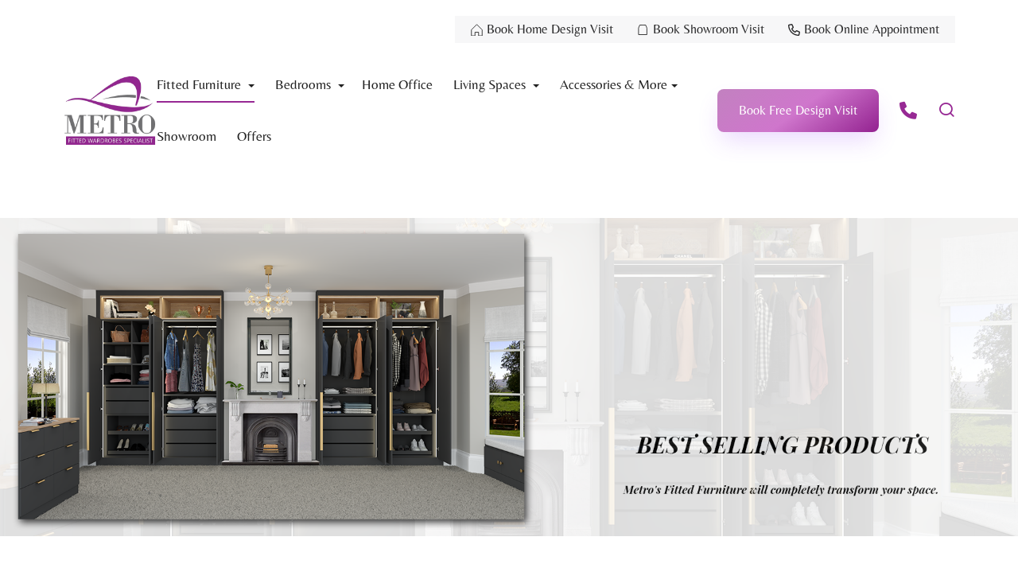

--- FILE ---
content_type: text/html; charset=UTF-8
request_url: https://www.metrowardrobes.co.uk/best-selling-products/
body_size: 41367
content:
<!DOCTYPE html>
<html lang="en-GB">
	<head><script>var w3_googlefont=[];</script><script>var w3_is_mobile=0;var w3_lazy_load_by_px=200;var blank_image_webp_url = "https://www.metrowardrobes.co.uk/cache/blank.pngw3.webp";var google_fonts_delay_load = 10000;var w3_upload_path="/"; var w3_webp_path="/w3-webp";var w3_mousemoveloadimg = false;var w3_page_is_scrolled = false;var w3_lazy_load_js = 1;var w3_excluded_js=0;class w3_loadscripts{constructor(e){this.triggerEvents=e,this.eventOptions={passive:!0},this.userEventListener=this.triggerListener.bind(this),this.lazy_trigger,this.style_load_fired,this.lazy_scripts_load_fired=0,this.scripts_load_fired=0,this.scripts_load_fire=0,this.excluded_js=w3_excluded_js,this.w3_lazy_load_js=w3_lazy_load_js,this.w3_fonts="undefined"!=typeof w3_googlefont?w3_googlefont:[],this.w3_styles=[],this.w3_scripts={normal:[],async:[],defer:[],lazy:[]},this.allJQueries=[]}user_events_add(e){this.triggerEvents.forEach(t=>window.addEventListener(t,e.userEventListener,e.eventOptions))}user_events_remove(e){this.triggerEvents.forEach(t=>window.removeEventListener(t,e.userEventListener,e.eventOptions))}triggerListener_on_load(){"loading"===document.readyState?document.addEventListener("DOMContentLoaded",this.load_resources.bind(this)):this.load_resources()}triggerListener(){this.user_events_remove(this),this.lazy_scripts_load_fired=1,this.add_html_class("w3_user"),"loading"===document.readyState?(document.addEventListener("DOMContentLoaded",this.load_style_resources.bind(this)),this.scripts_load_fire||document.addEventListener("DOMContentLoaded",this.load_resources.bind(this))):(this.load_style_resources(),this.scripts_load_fire||this.load_resources())}async load_style_resources(){!this.style_load_fired&&(this.style_load_fired=!0,this.register_styles(),document.getElementsByTagName("html")[0].setAttribute("data-css",this.w3_styles.length),document.getElementsByTagName("html")[0].setAttribute("data-css-loaded",0),this.preload_scripts(this.w3_styles),this.load_styles_preloaded())}async load_styles_preloaded(){setTimeout(function(e){document.getElementsByTagName("html")[0].classList.contains("css-preloaded")?e.load_styles(e.w3_styles):e.load_styles_preloaded()},200,this)}async load_resources(){!this.scripts_load_fired&&(this.scripts_load_fired=!0,this.hold_event_listeners(),this.exe_document_write(),this.register_scripts(),this.add_html_class("w3_start"),"function"==typeof w3_events_on_start_js&&w3_events_on_start_js(),this.preload_scripts(this.w3_scripts.normal),this.preload_scripts(this.w3_scripts.defer),this.preload_scripts(this.w3_scripts.async),await this.load_scripts(this.w3_scripts.normal),await this.load_scripts(this.w3_scripts.defer),await this.load_scripts(this.w3_scripts.async),await this.execute_domcontentloaded(),await this.execute_window_load(),window.dispatchEvent(new Event("w3-scripts-loaded")),this.add_html_class("w3_js"),"function"==typeof w3_events_on_end_js&&w3_events_on_end_js(),this.lazy_trigger=setInterval(this.w3_trigger_lazy_script,500,this))}async w3_trigger_lazy_script(e){e.lazy_scripts_load_fired&&(await e.load_scripts(e.w3_scripts.lazy),e.add_html_class("jsload"),clearInterval(e.lazy_trigger))}add_html_class(e){document.getElementsByTagName("html")[0].classList.add(e)}register_scripts(){document.querySelectorAll("script[type=lazyload_int]").forEach(e=>{e.hasAttribute("data-src")?e.hasAttribute("async")&&!1!==e.async?this.w3_scripts.async.push(e):e.hasAttribute("defer")&&!1!==e.defer||"module"===e.getAttribute("data-w3-type")?this.w3_scripts.defer.push(e):this.w3_scripts.normal.push(e):this.w3_scripts.normal.push(e)}),document.querySelectorAll("script[type=lazyload_ext]").forEach(e=>{this.w3_scripts.lazy.push(e)})}register_styles(){document.querySelectorAll("link[data-href]").forEach(e=>{this.w3_styles.push(e)})}async execute_script(e){return await this.repaint_frame(),new Promise(t=>{let s=document.createElement("script"),a;[...e.attributes].forEach(e=>{let t=e.nodeName;"type"!==t&&"data-src"!==t&&("data-w3-type"===t&&(t="type",a=e.nodeValue),s.setAttribute(t,e.nodeValue))}),e.hasAttribute("data-src")?(s.setAttribute("src",e.getAttribute("data-src")),s.addEventListener("load",t),s.addEventListener("error",t)):(s.text=e.text,t()),null!==e.parentNode&&e.parentNode.replaceChild(s,e)})}async execute_styles(e){return function(e){let t=document.createElement("link");t.href=e.getAttribute("data-href"),t.rel="stylesheet",e.parentNode.replaceChild(t,e)}(e)}async load_scripts(e){let t=e.shift();return t?(await this.execute_script(t),this.load_scripts(e)):Promise.resolve()}async load_styles(e){let t=e.shift();return t?(this.execute_styles(t),this.load_styles(e)):"loaded"}async load_fonts(e){var t=document.createDocumentFragment();e.forEach(e=>{let s=document.createElement("link");s.href=e,s.rel="stylesheet",t.appendChild(s)}),setTimeout(function(){document.head.appendChild(t)},google_fonts_delay_load)}preload_scripts(e){var t=document.createDocumentFragment(),s=0;[...e].forEach(a=>{let i=a.getAttribute("data-src"),r=a.getAttribute("data-href");if(i){let n=document.createElement("link");n.href=i,n.rel="preload",n.as="script",t.appendChild(n)}else if(r){let d=document.createElement("link");d.href=r,d.rel="preload",d.as="style",s++,e.length==s&&(d.dataset.last=1),t.appendChild(d),d.onload=function(){fetch(this.href).then(e=>e.blob()).then(e=>{document.getElementsByTagName("html")[0].setAttribute("data-css-loaded",parseInt(document.getElementsByTagName("html")[0].getAttribute("data-css-loaded"))+1),document.getElementsByTagName("html")[0].getAttribute("data-css")==document.getElementsByTagName("html")[0].getAttribute("data-css-loaded")&&document.getElementsByTagName("html")[0].classList.add("css-preloaded")})}}}),document.head.appendChild(t)}hold_event_listeners(){let e={};function t(t,s){!function(t){function s(s){return e[t].eventsToRewrite.indexOf(s)>=0?"w3-"+s:s}e[t]||(e[t]={originalFunctions:{add:t.addEventListener,remove:t.removeEventListener},eventsToRewrite:[]},t.addEventListener=function(){arguments[0]=s(arguments[0]),e[t].originalFunctions.add.apply(t,arguments)},t.removeEventListener=function(){arguments[0]=s(arguments[0]),e[t].originalFunctions.remove.apply(t,arguments)})}(t),e[t].eventsToRewrite.push(s)}function s(e,t){let s=e[t];Object.defineProperty(e,t,{get:()=>s||function(){},set(a){e["w3"+t]=s=a}})}t(document,"DOMContentLoaded"),t(window,"DOMContentLoaded"),t(window,"load"),t(window,"pageshow"),t(document,"readystatechange"),s(document,"onreadystatechange"),s(window,"onload"),s(window,"onpageshow")}hold_jquery(e){let t=window.jQuery;Object.defineProperty(window,"jQuery",{get:()=>t,set(s){if(s&&s.fn&&!e.allJQueries.includes(s)){s.fn.ready=s.fn.init.prototype.ready=function(t){if(void 0!==t)return e.scripts_load_fired?e.domReadyFired?t.bind(document)(s):document.addEventListener("w3-DOMContentLoaded",()=>t.bind(document)(s)):t.bind(document)(s),s(document)};let a=s.fn.on;s.fn.on=s.fn.init.prototype.on=function(){if("ready"==arguments[0]){if(this[0]!==document)return a.apply(this,arguments),this;arguments[1].bind(document)(s)}if(this[0]===window){function e(e){return e.split(" ").map(e=>"load"===e||0===e.indexOf("load.")?"w3-jquery-load":e).join(" ")}"string"==typeof arguments[0]||arguments[0]instanceof String?arguments[0]=e(arguments[0]):"object"==typeof arguments[0]&&Object.keys(arguments[0]).forEach(t=>{Object.assign(arguments[0],{[e(t)]:arguments[0][t]})[t]})}return a.apply(this,arguments),this},e.allJQueries.push(s)}t=s}})}async execute_domcontentloaded(){this.domReadyFired=!0,await this.repaint_frame(),document.dispatchEvent(new Event("w3-DOMContentLoaded")),await this.repaint_frame(),window.dispatchEvent(new Event("w3-DOMContentLoaded")),await this.repaint_frame(),document.dispatchEvent(new Event("w3-readystatechange")),await this.repaint_frame(),document.w3onreadystatechange&&document.w3onreadystatechange()}async execute_window_load(){await this.repaint_frame(),setTimeout(function(){window.dispatchEvent(new Event("w3-load"))},100),await this.repaint_frame(),window.w3onload&&window.w3onload(),await this.repaint_frame(),this.allJQueries.forEach(e=>e(window).trigger("w3-jquery-load")),window.dispatchEvent(new Event("w3-pageshow")),await this.repaint_frame(),window.w3onpageshow&&window.w3onpageshow()}exe_document_write(){let e=new Map;document.write=document.writeln=function(t){let s=document.currentScript,a=document.createRange(),i=s.parentElement,r=e.get(s);void 0===r&&(r=s.nextSibling,e.set(s,r));let n=document.createDocumentFragment();a.setStart(n,0),n.appendChild(a.createContextualFragment(t)),i.insertBefore(n,r)}}async repaint_frame(){return new Promise(e=>requestAnimationFrame(e))}static execute(){let e=new w3_loadscripts(["keydown","mousemove","touchmove","touchstart","touchend","wheel"]);e.load_fonts(e.w3_fonts),e.user_events_add(e),e.excluded_js||e.hold_jquery(e),e.w3_lazy_load_js||(e.scripts_load_fire=1,e.triggerListener_on_load());let t=setInterval(function e(s){null!=document.body&&(document.body.getBoundingClientRect().top<-30&&s.triggerListener(),clearInterval(t))},500,e)}}w3_loadscripts.execute();</script>
		<meta charset="utf-8">
		<meta http-equiv="x-ua-compatible" content="ie=edge">
<meta name='robots' content='index, follow, max-image-preview:large, max-snippet:-1, max-video-preview:-1'><style> h2,h3,h4,h5,ol,p,ul{margin-top:0}address,ol,p,ul{margin-bottom:1rem}body{text-align:left}footer,header,main,nav{display:block}address{line-height:inherit}button,input{overflow:visible}.img-fluid{max-width:100%;height:auto}.breadcrumb-item+.breadcrumb-item:hover::before,a{text-decoration:none}.btn:not(:disabled):not(.disabled),.close:not(:disabled):not(.disabled),.navbar-toggler:not(:disabled):not(.disabled),.page-link:not(:disabled):not(.disabled){cursor:pointer}.btn:not(:disabled):not(.disabled).active,.btn:not(:disabled):not(.disabled):active{background-image:none}:root{--blue:#007bff;--indigo:#6610f2;--purple:#6f42c1;--pink:#e83e8c;--red:#dc3545;--orange:#fd7e14;--yellow:#ffc107;--green:#28a745;--teal:#20c997;--cyan:#17a2b8;--white:#fff;--gray:#6c757d;--gray-dark:#343a40;--primary:#007bff;--secondary:#6c757d;--success:#28a745;--info:#17a2b8;--warning:#ffc107;--danger:#dc3545;--light:#f8f9fa;--dark:#343a40;--breakpoint-xs:0;--breakpoint-sm:576px;--breakpoint-md:768px;--breakpoint-lg:992px;--breakpoint-xl:1200px;--font-family-sans-serif:-apple-system,BlinkMacSystemFont,"Segoe UI",Roboto,"Helvetica Neue",Arial,sans-serif,"Apple Color Emoji","Segoe UI Emoji","Segoe UI Symbol";--font-family-monospace:SFMono-Regular,Menlo,Monaco,Consolas,"Liberation Mono","Courier New",monospace}*,::after,::before{box-sizing:border-box}html{font-family:sans-serif;line-height:1.15;-webkit-text-size-adjust:100%;-ms-text-size-adjust:100%;-ms-overflow-style:scrollbar;-webkit-tap-highlight-color:transparent}@-ms-viewport{width:device-width}body{margin:0;font-family:-apple-system,BlinkMacSystemFont,"Segoe UI",Roboto,"Helvetica Neue",Arial,sans-serif,"Apple Color Emoji","Segoe UI Emoji","Segoe UI Symbol";font-size:1rem;font-weight:400;line-height:1.5;color:#212529;background-color:#fff}[tabindex="-1"]:focus{outline:0!important}abbr[title]{text-decoration:underline;-webkit-text-decoration:underline dotted;text-decoration:underline dotted;cursor:help;border-bottom:0}address{font-style:normal}ul ul{margin-bottom:0}strong{font-weight:bolder}img{vertical-align:middle}a{color:#007bff;background-color:transparent;-webkit-text-decoration-skip:objects}a:hover{color:#0056b3;text-decoration:underline}a:not([href]):not([tabindex]),a:not([href]):not([tabindex]):focus,a:not([href]):not([tabindex]):hover{color:inherit;text-decoration:none}a:not([href]):not([tabindex]):focus{outline:0}img{border-style:none}button{border-radius:0}button:focus{outline:dotted 1px;outline:-webkit-focus-ring-color auto 5px}button,input{margin:0;font-family:inherit;font-size:inherit;line-height:inherit}button{text-transform:none}[type=submit],button,html [type=button]{-webkit-appearance:button}[type=button]::-moz-focus-inner,[type=submit]::-moz-focus-inner,button::-moz-focus-inner{padding:0;border-style:none}::-webkit-file-upload-button{font:inherit;-webkit-appearance:button}.d-none{display:none!important}h2,h3,h4,h5{margin-bottom:.5rem;font-family:inherit;font-weight:500;line-height:1.2;color:inherit}h2{font-size:2rem}h3{font-size:1.75rem}h4{font-size:1.5rem}h5{font-size:1.25rem}.container,.container-fluid{width:100%;padding-right:15px;padding-left:15px;margin-right:auto;margin-left:auto}.row{display:-webkit-box;display:-ms-flexbox;display:flex;-ms-flex-wrap:wrap;flex-wrap:wrap;margin-right:-15px;margin-left:-15px}.col-12,.col-4,.col-6,.col-7,.col-8,.col-lg-1,.col-lg-10,.col-lg-12,.col-lg-2,.col-lg-3,.col-lg-4,.col-lg-5,.col-lg-8,.col-md-12,.col-md-2,.col-md-3,.col-md-4,.col-md-5,.col-md-8,.col-sm-1,.col-sm-12,.col-sm-3,.col-sm-6,.col-sm-7,.col-xl-1,.col-xl-10,.col-xl-12,.col-xl-2,.col-xl-3,.col-xl-4,.col-xl-5,.col-xl-8{position:relative;width:100%;min-height:1px;padding-right:15px;padding-left:15px}.col-4{-webkit-box-flex:0}.col-4{-ms-flex:0 0 33.333333%;flex:0 0 33.333333%;max-width:33.333333%}.col-6,.col-7{-webkit-box-flex:0}.col-6{-ms-flex:0 0 50%;flex:0 0 50%;max-width:50%}.col-7{-ms-flex:0 0 58.333333%;flex:0 0 58.333333%;max-width:58.333333%}.col-8{-webkit-box-flex:0}.col-8{-ms-flex:0 0 66.666667%;flex:0 0 66.666667%;max-width:66.666667%}.col-12{-webkit-box-flex:0;-ms-flex:0 0 100%;flex:0 0 100%;max-width:100%}.modal{overflow:hidden}.breadcrumb-item.active{color:#6c757d}.btn-outline-primary:not(:disabled):not(.disabled).active,.btn-outline-primary:not(:disabled):not(.disabled):active{color:#fff;background-color:#007bff;border-color:#007bff}.btn-outline-primary:not(:disabled):not(.disabled).active:focus,.btn-outline-primary:not(:disabled):not(.disabled):active:focus,.btn-primary:not(:disabled):not(.disabled).active:focus,.btn-primary:not(:disabled):not(.disabled):active:focus{box-shadow:0 0 0 .2rem rgba(0,123,255,.5)}.btn-primary:not(:disabled):not(.disabled).active,.btn-primary:not(:disabled):not(.disabled):active{color:#fff;background-color:#0062cc;border-color:#005cbf}.btn-outline-secondary:not(:disabled):not(.disabled).active,.btn-outline-secondary:not(:disabled):not(.disabled):active{color:#fff;background-color:#6c757d;border-color:#6c757d}.btn-outline-secondary:not(:disabled):not(.disabled).active:focus,.btn-outline-secondary:not(:disabled):not(.disabled):active:focus,.btn-secondary:not(:disabled):not(.disabled).active:focus,.btn-secondary:not(:disabled):not(.disabled):active:focus{box-shadow:0 0 0 .2rem rgba(108,117,125,.5)}.btn-secondary:not(:disabled):not(.disabled).active,.btn-secondary:not(:disabled):not(.disabled):active{color:#fff;background-color:#545b62;border-color:#4e555b}.btn-outline-success:not(:disabled):not(.disabled).active,.btn-outline-success:not(:disabled):not(.disabled):active{color:#fff;background-color:#28a745;border-color:#28a745}.btn-outline-success:not(:disabled):not(.disabled).active:focus,.btn-outline-success:not(:disabled):not(.disabled):active:focus,.btn-success:not(:disabled):not(.disabled).active:focus,.btn-success:not(:disabled):not(.disabled):active:focus{box-shadow:0 0 0 .2rem rgba(40,167,69,.5)}.btn-success:not(:disabled):not(.disabled).active,.btn-success:not(:disabled):not(.disabled):active{color:#fff;background-color:#1e7e34;border-color:#1c7430}.btn-outline-info:not(:disabled):not(.disabled).active,.btn-outline-info:not(:disabled):not(.disabled):active{color:#fff;background-color:#17a2b8;border-color:#17a2b8}.btn-info:not(:disabled):not(.disabled).active:focus,.btn-info:not(:disabled):not(.disabled):active:focus,.btn-outline-info:not(:disabled):not(.disabled).active:focus,.btn-outline-info:not(:disabled):not(.disabled):active:focus{box-shadow:0 0 0 .2rem rgba(23,162,184,.5)}.btn-info:not(:disabled):not(.disabled).active,.btn-info:not(:disabled):not(.disabled):active{color:#fff;background-color:#117a8b;border-color:#10707f}.btn-outline-warning:not(:disabled):not(.disabled).active,.btn-outline-warning:not(:disabled):not(.disabled):active{color:#212529;background-color:#ffc107;border-color:#ffc107}.btn-outline-warning:not(:disabled):not(.disabled).active:focus,.btn-outline-warning:not(:disabled):not(.disabled):active:focus,.btn-warning:not(:disabled):not(.disabled).active:focus,.btn-warning:not(:disabled):not(.disabled):active:focus{box-shadow:0 0 0 .2rem rgba(255,193,7,.5)}.btn-warning:not(:disabled):not(.disabled).active,.btn-warning:not(:disabled):not(.disabled):active{color:#212529;background-color:#d39e00;border-color:#c69500}.btn-outline-danger:not(:disabled):not(.disabled).active,.btn-outline-danger:not(:disabled):not(.disabled):active{color:#fff;background-color:#dc3545;border-color:#dc3545}.btn-danger:not(:disabled):not(.disabled).active:focus,.btn-danger:not(:disabled):not(.disabled):active:focus,.btn-outline-danger:not(:disabled):not(.disabled).active:focus,.btn-outline-danger:not(:disabled):not(.disabled):active:focus{box-shadow:0 0 0 .2rem rgba(220,53,69,.5)}.btn-danger:not(:disabled):not(.disabled).active,.btn-danger:not(:disabled):not(.disabled):active{color:#fff;background-color:#bd2130;border-color:#b21f2d}.btn-outline-light:not(:disabled):not(.disabled).active,.btn-outline-light:not(:disabled):not(.disabled):active{color:#212529;background-color:#f8f9fa;border-color:#f8f9fa}.btn-light:not(:disabled):not(.disabled).active:focus,.btn-light:not(:disabled):not(.disabled):active:focus,.btn-outline-light:not(:disabled):not(.disabled).active:focus,.btn-outline-light:not(:disabled):not(.disabled):active:focus{box-shadow:0 0 0 .2rem rgba(248,249,250,.5)}.btn-light:not(:disabled):not(.disabled).active,.btn-light:not(:disabled):not(.disabled):active{color:#212529;background-color:#dae0e5;border-color:#d3d9df}.btn-outline-dark:not(:disabled):not(.disabled).active,.btn-outline-dark:not(:disabled):not(.disabled):active{color:#fff;background-color:#343a40;border-color:#343a40}.btn-dark:not(:disabled):not(.disabled).active:focus,.btn-dark:not(:disabled):not(.disabled):active:focus,.btn-outline-dark:not(:disabled):not(.disabled).active:focus,.btn-outline-dark:not(:disabled):not(.disabled):active:focus{box-shadow:0 0 0 .2rem rgba(52,58,64,.5)}.btn-dark:not(:disabled):not(.disabled).active,.btn-dark:not(:disabled):not(.disabled):active{color:#fff;background-color:#1d2124;border-color:#171a1d}.fade{opacity:0;transition:opacity .15s linear}button.close{background-color:transparent}.breadcrumb{display:-webkit-box;display:-ms-flexbox}.modal-content{background-clip:padding-box}.breadcrumb{border-radius:.25rem;list-style:none}.modal-content{-webkit-box-orient:vertical;-webkit-box-direction:normal}.breadcrumb{display:flex;-ms-flex-wrap:wrap;flex-wrap:wrap;padding:.75rem 1rem;margin-bottom:1rem;background-color:#e9ecef}.breadcrumb-item+.breadcrumb-item::before{display:inline-block;padding-right:.5rem;padding-left:.5rem;color:#6c757d;content:"/"}.close{font-weight:700;line-height:1}.modal-dialog-centered{display:-webkit-box;display:-ms-flexbox}.close{float:right;font-size:1.5rem;color:#000;text-shadow:0 1px 0 #fff;opacity:.5}.close:focus,.close:hover{color:#000;text-decoration:none;opacity:.75}button.close{padding:0;border:0;-webkit-appearance:none}.modal{position:fixed;top:0;right:0;bottom:0;left:0;z-index:1050;display:none;outline:0}.modal-dialog{position:relative;width:auto;margin:.5rem;pointer-events:none}.modal.fade .modal-dialog{transition:transform .3s ease-out;transition:transform .3s ease-out,-webkit-transform .3s ease-out;-webkit-transform:translate(0,-25%);transform:translate(0,-25%)}.modal-dialog-centered{display:flex;-webkit-box-align:center;-ms-flex-align:center;align-items:center;min-height:calc(100% - (.5rem * 2))}.modal-content{display:-webkit-box;display:-ms-flexbox}.modal-content{position:relative;display:flex;-ms-flex-direction:column;flex-direction:column;width:100%;pointer-events:auto;background-color:#fff;border:1px solid rgba(0,0,0,.2);border-radius:.3rem;outline:0}.modal-body{position:relative;-webkit-box-flex:1;-ms-flex:1 1 auto;flex:1 1 auto;padding:1rem}@supports ((-webkit-transform-style:preserve-3d) or (transform-style:preserve-3d)){}.bg-white{background-color:#fff!important}.bg-transparent{background-color:transparent!important}.d-inline-block{display:inline-block!important}.d-block{display:block!important}.d-flex{display:-webkit-box!important;display:-ms-flexbox!important;display:flex!important}.justify-content-end{-webkit-box-pack:end!important;-ms-flex-pack:end!important;justify-content:flex-end!important}.justify-content-center{-webkit-box-pack:center!important;-ms-flex-pack:center!important;justify-content:center!important}.align-items-center{-webkit-box-align:center!important;-ms-flex-align:center!important;align-items:center!important}.float-right{float:right!important}.position-static{position:static!important}.position-relative{position:relative!important}.position-absolute{position:absolute!important}@supports ((position:-webkit-sticky) or (position:sticky)){}.pt-0{padding-top:0!important}.pl-0{padding-left:0!important}.pr-1{padding-right:.25rem!important}.pb-1{padding-bottom:.25rem!important}.pl-1{padding-left:.25rem!important}.text-left{text-align:left!important}.text-center{text-align:center!important}@media (min-width:576px){.container{max-width:540px}.col-sm-1{-webkit-box-flex:0;-ms-flex:0 0 8.333333%;flex:0 0 8.333333%;max-width:8.333333%}.col-sm-3{-webkit-box-flex:0;-ms-flex:0 0 25%;flex:0 0 25%;max-width:25%}.col-sm-6{-webkit-box-flex:0;-ms-flex:0 0 50%;flex:0 0 50%;max-width:50%}.col-sm-7{-webkit-box-flex:0;-ms-flex:0 0 58.333333%;flex:0 0 58.333333%;max-width:58.333333%}.col-sm-12{-webkit-box-flex:0;-ms-flex:0 0 100%;flex:0 0 100%;max-width:100%}.modal-dialog{max-width:500px;margin:1.75rem auto}.modal-dialog-centered{min-height:calc(100% - (1.75rem * 2))}}@media (min-width:768px){.container{max-width:720px}.col-md-2{-webkit-box-flex:0;-ms-flex:0 0 16.666667%;flex:0 0 16.666667%;max-width:16.666667%}.col-md-3{-webkit-box-flex:0;-ms-flex:0 0 25%;flex:0 0 25%;max-width:25%}.col-md-4{-webkit-box-flex:0;-ms-flex:0 0 33.333333%;flex:0 0 33.333333%;max-width:33.333333%}.col-md-5{-webkit-box-flex:0;-ms-flex:0 0 41.666667%;flex:0 0 41.666667%;max-width:41.666667%}.col-md-8{-webkit-box-flex:0;-ms-flex:0 0 66.666667%;flex:0 0 66.666667%;max-width:66.666667%}.col-md-12{-webkit-box-flex:0;-ms-flex:0 0 100%;flex:0 0 100%;max-width:100%}}@media (min-width:992px){.container{max-width:960px}.col-lg-1{-webkit-box-flex:0;-ms-flex:0 0 8.333333%;flex:0 0 8.333333%;max-width:8.333333%}.col-lg-2{-webkit-box-flex:0;-ms-flex:0 0 16.666667%;flex:0 0 16.666667%;max-width:16.666667%}.col-lg-3{-webkit-box-flex:0;-ms-flex:0 0 25%;flex:0 0 25%;max-width:25%}.col-lg-4{-webkit-box-flex:0;-ms-flex:0 0 33.333333%;flex:0 0 33.333333%;max-width:33.333333%}.col-lg-5{-webkit-box-flex:0;-ms-flex:0 0 41.666667%;flex:0 0 41.666667%;max-width:41.666667%}.col-lg-8{-webkit-box-flex:0;-ms-flex:0 0 66.666667%;flex:0 0 66.666667%;max-width:66.666667%}.col-lg-10{-webkit-box-flex:0;-ms-flex:0 0 83.333333%;flex:0 0 83.333333%;max-width:83.333333%}.col-lg-12{-webkit-box-flex:0;-ms-flex:0 0 100%;flex:0 0 100%;max-width:100%}.offset-lg-1{margin-left:8.333333%}.d-lg-block{display:block!important}.d-lg-flex{display:-webkit-box!important;display:-ms-flexbox!important;display:flex!important}.justify-content-lg-center{-webkit-box-pack:center!important;-ms-flex-pack:center!important;justify-content:center!important}.align-items-lg-center{-webkit-box-align:center!important;-ms-flex-align:center!important;align-items:center!important}}@media (min-width:1200px){.container{max-width:1140px}.col-xl-1{-webkit-box-flex:0;-ms-flex:0 0 8.333333%;flex:0 0 8.333333%;max-width:8.333333%}.col-xl-2{-webkit-box-flex:0;-ms-flex:0 0 16.666667%;flex:0 0 16.666667%;max-width:16.666667%}.col-xl-3{-webkit-box-flex:0;-ms-flex:0 0 25%;flex:0 0 25%;max-width:25%}.col-xl-4{-webkit-box-flex:0;-ms-flex:0 0 33.333333%;flex:0 0 33.333333%;max-width:33.333333%}.col-xl-5{-webkit-box-flex:0;-ms-flex:0 0 41.666667%;flex:0 0 41.666667%;max-width:41.666667%}.col-xl-8{-webkit-box-flex:0;-ms-flex:0 0 66.666667%;flex:0 0 66.666667%;max-width:66.666667%}.col-xl-10{-webkit-box-flex:0;-ms-flex:0 0 83.333333%;flex:0 0 83.333333%;max-width:83.333333%}.col-xl-12{-webkit-box-flex:0;-ms-flex:0 0 100%;flex:0 0 100%;max-width:100%}.offset-xl-1{margin-left:8.333333%}.offset-xl-2{margin-left:16.666667%}.d-xl-none{display:none!important}.d-xl-block{display:block!important}.d-xl-flex{display:-webkit-box!important;display:-ms-flexbox!important;display:flex!important}.float-xl-left{float:left!important}.pr-xl-0{padding-right:0!important}.pl-xl-0{padding-left:0!important}}.text-uppercase{text-transform:uppercase!important}.text-capitalize{text-transform:capitalize!important}.text-white{color:#fff!important}.text-dark{color:#343a40!important}@media print{img{page-break-inside:avoid}*,::after,::before{text-shadow:none!important;box-shadow:none!important}a:not(.btn){text-decoration:underline}abbr[title]::after{content:" ("attr(title) ")"}h2,h3,p{orphans:3;widows:3}h2,h3{page-break-after:avoid}@page{size:a3}.container,body{min-width:992px!important}} button::-moz-focus-inner { padding: 0; border: 0; }  .nice-select .list:hover .option:not(:hover) { background-color: transparent !important; } .mt-10 { margin-top: 10px; } .mt-35 { margin-top: 35px; } .mb-25 { margin-bottom: 25px; } .mb-30 { margin-bottom: 30px; } .mr-150{ margin-right: 180px; } .ml-150{ margin-left: 150px; } .pt-10 { padding-top: 10px; } .pt-20 { padding-top: 20px; } .pt-30 { padding-top: 30px; } .pt-35 { padding-top: 35px; } .pt-50 { padding-top: 50px; } .pt-110 { padding-top: 110px; } .pb-10 { padding-bottom: 10px; } .pb-20 { padding-bottom: 20px; } .pb-30 { padding-bottom: 30px; } .pb-35 { padding-bottom: 35px; } .pb-40 { padding-bottom: 40px; } .pb-45 { padding-bottom: 45px; }  .pl-0 { padding-left: 0px; } .pl-10 { padding-left: 10px; } .pl-15 { padding-left: 15px; } .pl-20{ padding-left: 20px; } .pl-30 { padding-left: 30px; } .pl-35 { padding-left: 35px; } .pl-35 { padding-left: 35px; } .pl-50 { padding-left: 50px; } .pl-230 { padding-left: 230px; } .pr-15 { padding-right: 15px; } .pr-20{ padding-right: 20px; } .pr-30 { padding-right: 30px; } .pr-35 { padding-right: 35px; } .pr-35 { padding-right: 35px; } .pr-40 { padding-right: 40px; } .pr-50 { padding-right: 50px; } .pr-230 { padding-right: 230px; } .white-bg { background: #fff; } .gray-bg2 {background: #f7f7f7;} .secondary-color{color: #999999;} .border-gray2{border:2px solid #e1e1e1} .border-footer{border-bottom:1px solid #2e2e30;;} @font-face {font-family: "Montserrat"; src: url(https://www.metrowardrobes.co.uk/assets_front/css/../fonts/Montserrat/static/Montserrat-Regular.ttf); } @font-face { font-family: 'Belleza'; font-style: normal; font-weight: 400; font-display: swap; src: url(https://fonts.gstatic.com/s/belleza/v17/0nkoC9_pNeMfhX4BhcH4ag.woff2) format('woff2'); unicode-range: U+0000-00FF, U+0131, U+0152-0153, U+02BB-02BC, U+02C6, U+02DA, U+02DC, U+2000-206F, U+2074, U+20AC, U+2122, U+2191, U+2193, U+2212, U+2215, U+FEFF, U+FFFD; } body { font-family: 'Belleza'; font-weight: 400; background:#ddd; } h2,h3,h4,h5 {color: #222222;font-weight: 500;} h3 a,h4 a,h5 a {color: inherit;} h3 a:hover,h4 a:hover,h5 a:hover {color: #006699} h2 {font-size: 40px;line-height: 40px;font-weight: 600;} h3 {font-size: 36px;} h4 {font-size: 22px;} h5 {font-size: 16px;} p { font-size: 16px; font-weight: 400; line-height: 28px; color: #222222; } span, input, img{ transition: all .3s ease-out; -webkit-transition: all .3s ease-out; -moz-transition: all .3s ease-out; -ms-transition: all .3s ease-out; -o-transition: all .3s ease-out; } ul { margin: 0px; padding: 0px; } li { list-style: none } img { max-width: 100%; transition: all 0.3s ease-out 0s; } .container-wrapper{ max-width: 1430px; margin: 0 auto; } a,button,li{ transition: .3s; -webkit-transition: all 0.3s ease-out 0s; -moz-transition: all 0.3s ease-out 0s; -ms-transition: all 0.3s ease-out 0s; -o-transition: all 0.3s ease-out 0s; transition: all 0.3s ease-out 0s; } .over-hidden{overflow: hidden;} a:focus,button:focus { text-decoration: none; outline: 0; box-shadow: none; } a:focus,a:hover { color: #222222; text-decoration: none; outline: 0 none; } *::-moz-selection { background: #fc8459; color: #fff; text-shadow: none; } ::-moz-selection { background: #444; color: #fff; text-shadow: none; } ::selection { background: #444; color: #fff; text-shadow: none; } *::-moz-placeholder { color: #858585; font-size: 14px; opacity: .6; } .icon-clear{color: #999;} .section-title p{font-size: 14px;} .underline::before { position: absolute; content: ""; width: 35px; height: 2px; background: #000; bottom: 0; left: 50%; transform: translateX(-50%); } .section-content a.btn2 {font-size: 16px;} .section-content a.btn2::before{ position: absolute; width: 24px; height: 2px; background: #fff; content: ""; bottom: 0; left: 0; transition: .3s; } .section-content a:hover::before{width: 100%;} .section-content-position {top: 0;left: 0;right: 0;bottom: 0;} .page-height{min-height: 390px;} .header { left: 0; top:0; width: 100%; z-index: 22; transition: .3s; position: relative; } .body-overlay { background-color: rgba(0, 0, 0, 0.5); height: 100%; width: 100%; position: fixed; top: 0; z-index: 999; left: 0; opacity: 0; visibility: hidden; transition: all .3s ease-out ; -webkit-transition: all .3s ease-out ; -moz-transition: all .3s ease-out ; -ms-transition: all .3s ease-out ; -o-transition: all .3s ease-out ; } .header:hover {background: #fff;} .logo img {max-width: 100px;} .logo img { filter: invert(1) sepia(1) hue-rotate(0deg) brightness(1.2); } .header-area:hover .logo img,.header-2 .logo img{filter: invert(0) sepia(0) hue-rotate(0deg) brightness(0);} .header-area:hover a.active::before,.header.header-2 a.active::before {background: #222;} .main-menu ul li { display: inline-block; margin: 0 22px; position: relative; } .main-menu ul li > a { color: #fff; font-size: 16px; font-weight: 500; display: inline-block; text-transform: capitalize; padding: 38px 0; position: relative; } .main-menu ul li:hover > a {color: #222;} .main-menu ul li > a::before{ content: ""; position: absolute; right: 0; width: 0; bottom: 30px; background: #fff; height: 2px; transition: 0.3s; } .main-menu ul li > a.active::before{width: 100%;} .main-menu ul li > a:hover::before{background: #222; width: 100%; left: 0;} .main-menu ul li .mega-menu { position: absolute; top: 100%; left: 0; min-width: 750px; height: auto; background: #fff; padding-left: 20px; opacity: 0; visibility: hidden; transition: .3s; z-index: 2; background-repeat: no-repeat; background-position: center top; box-shadow: 0 0 30px 0 rgba(0,0,0,0.1); -ms-transform-origin: 50% 0; transform-origin: 50% 0; -webkit-transform-origin: 50% 0; transition: .5s; -webkit-transition: transform 500ms ease, opacity 500ms ease; -moz-transition: transform 500ms ease, opacity 500ms ease; -ms-transition: transform 500ms ease, opacity 500ms ease; -o-transition: transform 500ms ease, opacity 500ms ease; transform: scaleY(0); -ms-transform: scaleY(0); -webkit-transform: scaleY(0); } .header-area.white-bg .mega-menu{top: 100%;} .main-menu ul li:hover> .mega-menu{opacity: 1; visibility: visible; transform: scaleY(1);} .main-menu ul li:hover> .mega-menu.mega-sub-menu{top: -25px;} .main-menu ul li .mega-menu li { display: block; height: auto; margin: 25px 0; margin-right: 0; } .main-menu ul li .mega-menu a { font-size: 14px; font-weight: 400; color: #222222; padding: 0 10px; display: block; } .main-menu ul li .mega-menu a::before{position: static;} .main-menu ul li .mega-menu li a:hover {color: #069; padding-left: 30px;} .main-menu ul li .mega-menu li > a:hover{padding-left: 10px;} .main-menu ul li .mega-menu li .mega-menu{left: 100%; top: 0;} .main-menu ul li .mega-menu.mega-dropdown-menu,.main-menu ul li .mega-menu .mega-sub-menu{min-width: 250px;} .mega-dropdown-menu li a span{ font-size: 13px; font-size: 300; } .main-menu .mega-menu ul > li {margin-left: 0;} .header-right ul li {padding-left: 26px;} .header-right ul li a,a.mobile-menubar { color :#fff; font-size: 18px; } .header a.mobile-menubar {font-size: 20px;} .header-2 .main-menu ul li {margin-left: 45px;margin-right: 0;} .header-2 ul li a, .header-2 .header-right li a{color: #222222;} .header-area:hover a,.header.header-2 a{color: #222222;} .header-right .header-login a {font-size: 14px;} .product-modal{ padding-left: 15px; padding-right: 15px; max-width: 1080px; border-radius: 0; transition: all .3s ease-out; -webkit-transition: all .3s ease-out; -moz-transition: all .3s ease-out; -ms-transition: all .3s ease-out; -o-transition: all .3s ease-out; } .close { font-size: 30px;} .modal-content {border-radius: 0;} .product-left-img-info .price span{font-size: 24px;font-weight: 700;} .product-left-img-info p{font-size: 14px;} .single-page { background-size: contain; background-position: center; background-repeat: no-repeat; } .our-single-service h5 { font-size: 24px; } .footer-widget h4{ font-size: 13px; font-weight: 900; } .widget-area p,.widget-area li,.widget-area li a{ color: #999999; font-size: 16px; margin-bottom: 15px; display: block; } .footer-widget p:hover,.footer-widget li:hover,.footer-widget li a:hover{color: #ffffff;} .copyright-text::before { position: absolute; content: ""; background: #999999; width: 1px; height: 25px; right: 60px; top: 0; } .copyright-area p{margin-bottom: 0;} .copyright-text p a:hover{color:#069!important;} .top {  position: fixed;  color: #555555;  right: 30px;  bottom: 30px;  cursor: pointer;  background: #fff; border-radius: 5px; } .top span { font-size: 18px; padding: 12px 12px; display: block; } .header-search-details { width: 100%; position: fixed; top: -250%; left: 0; z-index: 55; height: 100%; transition: .5s; } .header-search-content h4 {font-size: 30px;} .header-search-details .close-icon {font-size: 30px;} .header-search-content form input{ border: 0; border-bottom: 2px solid #e1e1e1; padding: 0; width: 100%; padding-left: 45px; margin: 0; color: #555; padding-left: 10px; font-size: 14px; background: none; box-shadow: none; height: 45px; text-indent: 40px; } .header-search-content form input:focus{border-bottom: 2px solid #222;} .header-shopping-cart-details { width: 430px; position: fixed; right: -205%; top: 0; z-index:999; height: 100%; transition: .7s; } .header-shopping-cart-details h5 {font-size: 18px;} .side-mobile-menu{ width: 340px; position: fixed; left: -340px; top: 0; z-index:9999; height: 100%; transition: all .3s ease-out; overflow: scroll; -webkit-transition: all .3s ease-out; -moz-transition: all .3s ease-out; -ms-transition: all .3s ease-out; -o-transition: all .3s ease-out; } .close-icon {font-size: 30px;} .side-mobile-menu .header-search-content form input{text-indent: 0;} #preloader { position: fixed; left: 0; top: 0; z-index: 999; width: 100%; height: 100%; overflow: visible; background: #fff url(https://www.metrowardrobes.co.uk/assets_front/css/../images/icon/agota-preloader.gif) no-repeat center center; } .logo img { max-width: 100px; } h3 a:hover, h4 a:hover, h5 a:hover { color: #972994; } .header-2 .logo img { filter:none !important; } .header-2 ul li a, .header-2 .header-right li a { color: #972994; } .padding-top-17{ padding-top: 17px; } .padding-top-0{ padding-top: 0px !important; } .main-menu ul li:hover > a { color: #972994; } .header-area:hover a, .header.header-2 a { color: #747477; } .header-area:hover a.active::before, .header.header-2 a.active::before { background: #972994; } .main-menu ul li > a::before{ bottom: 10px !important; } .main-menu ul li > a { padding: 20px 0; } .main-menu ul li > a::before :hover{ color: #972994; } .widget-area p, .widget-area li, .widget-area li a { } .widget-area p:hover{  color: #972994 !important; } .footer-info a:hover{ color: #972994 !important; } .header-right ul li a, a.mobile-menubar { color: #fff; font-size: 22px; } .header-right ul li a, a.mobile-menubar { color: #fff; font-size: 22px; } address{ color: #999999;; font-size: 14px; } .section-title p { font-size: 20px; color: #747477; } .effect { width: 100%; } .effect:nth-child(2) { margin-top: 50px; } .effect .buttons { margin-top: 50px; display: flex; justify-content: center; } .effect a:last-child { margin-right: 0px; } .effect { } .effect a { text-decoration: none !important; color: #fff; width: 40px; height: 40px; display: flex; align-items: center; justify-content: center; border-radius: 10px; margin-right: 20px; font-size: 25px; overflow: hidden; position: relative; } .effect a i { position: relative; z-index: 3; } .effect a.fb { background-color: #3b5998; } .effect a.tw { background-color: #00aced; } .effect a.g-plus { background-color: #dd4b39; } .effect a.pinterest { background-color: #cb2027; } .effect a.insta { background-color: #bc2a8d; } .effect.jaques a { transition: border-top-left-radius 0.1s linear 0s, border-top-right-radius 0.1s linear 0.1s, border-bottom-right-radius 0.1s linear 0.2s, border-bottom-left-radius 0.1s linear 0.3s; } .effect.jaques a:hover { border-radius: 50%; } .button-64 { align-items: center; background-image: linear-gradient(144deg,#c281c0, #cf76cc 50%,#932290); border: 0; border-radius: 8px; box-shadow: rgba(151, 65, 252, 0.2) 0 15px 30px -5px; box-sizing: border-box; color: #FFFFFF !important; display: flex;  font-size: 20px !important; justify-content: center; line-height: 1em; max-width: 100%; min-width: 140px; padding: 3px; text-decoration: none; user-select: none; -webkit-user-select: none; touch-action: manipulation; white-space: nowrap; cursor: pointer; } .button-64:active, .button-64:hover { outline: 0; color: #FFFFFF !important; } .button-64 span { background-color: linear-gradient(144deg,#c281c0, #cf76cc 50%,#932290);; padding: 16px 24px; border-radius: 6px; width: 100%; height: 100%; transition: 300ms; } .button-64:hover span { background: none; } .copyright-text::before {display: none !important;} @media screen and (min-width: 1200px) and (max-width: 1600px) {  .header-2 .main-menu ul li { margin-left: 22px !important; }  .button-64{ font-size: 16px !important;  }  .page-height { min-height: 500px !important;  } } @media screen and (min-width: 1380px) {  .page-height { min-height: 500px !important;  } } @media screen and (min-width: 1200px) and (max-width: 1400px) {  .header{padding-left: 15px; padding-right: 15px;}  .header-right ul.header-login li {padding-left: 0;}  .header-2 .main-menu ul li {margin-left: 38px;}  .header-search-details{padding-left: 100px; padding-right:100px}  .header-search-content{margin-left: 120px;margin-right: 120px;}  .section-content-position { padding-top: 45px;}  .copyright-area .container-wrapper{max-width: 1140px;}  .copyright-text::before {right: -30px;} .product-view-scroll-area .container-wrapper,.p-page-area .container-wrapper{max-width: 1140px; margin: 0 auto;}  .product-view-info {margin-bottom: 60px;}  .header-2 .main-menu ul li { margin-left: 30px; } .button-64 { font-size: 16px !important;  } } @media screen and (min-width: 992px) and (max-width: 1199px) {  .product-modal { max-width: 850px;  }  .header{padding: 12px 15px;}  .main-menu ul li:last-child{margin-right: 0;}  .logo{padding-right: 40px; float: none !important;}  .main-menu ul li {margin: 0 16px;}  .subscriber-area {padding-left: 30px;}  .copyright-text.position-relative {text-align: center}  .copyright-text::before {position: static;}  .copyright-area .col-12 { padding: 0 15px !important;}  .footer-widget.subscriber-area {padding-left: 5px;padding-right: 5px;}  .button-64 { font-size: 14px !important;  }  .header-right ul li { padding-left: 19px;  } } @media screen and (min-width: 768px) and (max-width: 991px) {  .page-height { min-height: 325px !important;  }  .product-modal { max-width: 700px;  }  .header{padding: 12px 15px;}  .subscriber-area {padding-left: 0;padding-right: 100px;}  .copyright-text.position-relative {text-align: center}  .copyright-text::before {position: static;}  .copyright-area .col-12 { padding: 0 15px !important;}  .section-title{padding-left: 0;padding-right: 0;}  .header-search-content{ padding-top: 10px;  }  .header-search-content form input{ padding-left:32px;  } } @media screen and (max-width: 767px) {  .product-modal { max-width: 300px;  }  .header{ padding: 12px 0; background: #161619;  }  .header.header-2{background: #fff;}  .logo{padding-right: -15px;}  h2 {font-size: 28px;}  .subscriber-area {padding-left: 0;padding-right: 30px;}  .copyright-text.position-relative {text-align: center}  .copyright-text::before {position: static;}  .copyright-area .col-12 { padding: 0 15px !important;}  .modal-body {padding: 0;}  .copyright-area {padding: 0;}  .section-title{padding-left: 15px;padding-right: 15px;}  .our-single-service {border-bottom: 0 !important;border-right: 0 !important;padding: 0;}  .product-left-img-info h3 {font-size: 26px;}  .product-left-img-info .price span {font-size: 22px;}  .product-view-info { margin-top: 25px;  }  .page-height{min-height:150px;}  .top span { font-size: 16px; padding: 10px 10px;  } } @media screen and (min-width: 576px) and (max-width: 767px) {  .page-height { min-height: 257px !important;  }  .product-modal { max-width: 450px;  }  h4 {font-size: 18px;}  .button-64 {  font-size: 20px !important; line-height: 24px;  max-width: 100%; min-width: 120px; padding: 3px;  }  .button-64 span {padding: 10px 10px;}  .logo { float:left !important;  }  .logo img { max-width: 80px;  }  .header-search-content{ padding-top: 10px;  }  .header-search-content form input{ padding-left:32px;  }  .header-right ul li { padding-left: 16px;  } } @media screen and (min-width: 400px) and (max-width: 576px) {  .logo{padding-right: 20px;} .button-64 { font-size: 14px !important; line-height: 10px; max-width: 100%; min-width: 180px; padding: 3px;  }  .button-64 span {padding: 10px 10px;}  .logo { float:left !important;  }  .logo img { max-width: 80px;  }  .header-search-content{ padding-top: 10px;  }  .header-search-content form input{ padding-left:32px;  }  } @media screen and (max-width: 390px) {  .button-64 { font-size: 10px !important; line-height: 10px; max-width: 100%; min-width: 120px; padding: 1px;  }  .button-64 span {padding: 10px 10px;}  .logo { float:left !important;  }  .logo img { max-width: 80px;  }  .header-search-content{ padding-top: 10px;  }  .header-search-content form input{ padding-left:32px;  }  .header-right ul li { padding-left: 16px;  } } @media screen and (min-width: 390px) and (max-width: 1199px) {  .caret, .fa-angle-right{ display: none !important;  } } .fa {  display: inline-block;  font: normal normal normal 14px/1 FontAwesome;  font-size: inherit;  text-rendering: auto;  -webkit-font-smoothing: antialiased;  -moz-osx-font-smoothing: grayscale; }  .copyright-text p a:hover { color: #000 !important; } .copyright-text p a { color: #6f6f72 !important; }  @supports (padding:max(0px)){}@media (max-height:576px){@supports (padding:max(0px)){}} .typeahead__container button,.typeahead__container input{font:inherit;margin:0}.typeahead__container button,.typeahead__container input{overflow:visible}.typeahead__container button{text-transform:none}.typeahead__container [type=submit],.typeahead__container button{-webkit-appearance:button}.typeahead__container [type=submit]::-moz-focus-inner,.typeahead__container button::-moz-focus-inner{border-style:none;padding:0}.typeahead__container [type=submit]:-moz-focusring,.typeahead__container button:-moz-focusring{outline:1px dotted ButtonText}.typeahead__container ::-webkit-input-placeholder{color:inherit;opacity:.54}.typeahead__container ::-webkit-file-upload-button{-webkit-appearance:button;font:inherit}.typeahead__container{position:relative;font:1rem Lato,"Helvetica Neue",Arial,Helvetica,sans-serif}.typeahead__container *{-webkit-box-sizing:border-box;box-sizing:border-box;outline:0}.typeahead__query{position:relative;z-index:2;width:100%}.typeahead__field{display:-webkit-box;display:-webkit-flex;display:-ms-flexbox;display:flex;position:relative;width:100%}.typeahead__button button{border-top-right-radius:2px;border-bottom-right-radius:2px}.typeahead__field{color:#555}.typeahead__field input{display:block;width:100%;line-height:1.25;min-height:calc(.5rem * 2 + 1.25rem + 2px);padding:.5rem .75rem;background:#fff;border:1px solid #ccc;border-radius:2px 0 0 2px;-webkit-appearance:none;-moz-appearance:none;appearance:none;-webkit-box-sizing:border-box;box-sizing:border-box}.typeahead__field input:active,.typeahead__field input:focus{border-color:#66afe9}.typeahead__container button{display:inline-block;margin-bottom:0;text-align:center;-ms-touch-action:manipulation;touch-action:manipulation;cursor:pointer;background-color:#fff;border:1px solid #ccc;line-height:1.25;padding:.5rem .75rem;-webkit-user-select:none;-moz-user-select:none;-ms-user-select:none;user-select:none;color:#555}.typeahead__container button:focus,.typeahead__container button:hover{color:#3c3c3c;background-color:#f5f5f5;border-color:#b3b3b3}.typeahead__container button:active{background-image:none}.typeahead__container button:active,.typeahead__container button:focus{border-color:#66afe9}.typeahead__container .typeahead__field input{padding-right:32px}.typeahead__button{z-index:1}.typeahead__button button{margin-left:-1px;border-bottom-left-radius:0;border-top-left-radius:0}.typeahead__button:active,.typeahead__button:focus,.typeahead__button:hover{z-index:1001}.typeahead__button:active button:active,.typeahead__button:active button:focus,.typeahead__button:focus button:active,.typeahead__button:focus button:focus,.typeahead__button:hover button:active,.typeahead__button:hover button:focus{z-index:1001}.typeahead__search-icon{padding:0 1.25rem;width:16px;height:16px;background:url([data-uri]) no-repeat scroll center center transparent} .typeahead__search-icon {  padding: 0; } .typeahead__button_no_border{  border: none !important; } .typeahead__button button { margin-left: 0px; } .header-search-content form input {  height: 40px; } </style><link rel="canonical" href="https://www.metrowardrobes.co.uk/best-selling-products/">				<title> Best Selling Fitted Wardrobes Products in London | Metro Wardrobes</title>
				<!---->
				<meta name="description" content="Check out the latest and trending fitted wardrobes product loved by customers in London. These are the best-selling fitted wardrobe products. Book your free design visit today.">
									<meta property='og:title' content='Best Selling Fitted Wardrobes Products in London | Metro Wardrobes'>
							<meta property='og:description' content='Check out the latest and trending fitted wardrobes product loved by customers in London. These are the best-selling fitted wardrobe products. Book your free design visit today.'>
							<meta property='og:image' content='https://www.metrowardrobes.co.uk/assets_front/images/logo/logo.png'>
			<meta property='og:url' content='https://www.metrowardrobes.co.uk/'>
			<meta property='twitter:url' content='https://www.metrowardrobes.co.uk/'>
			<meta name='twitter:image' content='https://www.metrowardrobes.co.uk/assets_front/images/logo/logo.png'>
					<meta property='og:image' content='https://www.metrowardrobes.co.uk/assets/uploads//Best_Selling_header.webp'>
													<meta name='twitter:title' content='Best Selling Fitted Wardrobes Products in London | Metro Wardrobes'>
							<meta name='twitter:description' content='Check out the latest and trending fitted wardrobes product loved by customers in London. These are the best-selling fitted wardrobe products. Book your free design visit today.'>
							<meta name='twitter:image' content='https://www.metrowardrobes.co.uk/assets/uploads//Best_Selling_header.webp'>
				<meta property='og:type' content='metrodwardrobes'>	
		<meta name="viewport" content="width=device-width, initial-scale=1">
		<link rel="manifest" href="site.webmanifest">
		<link rel="apple-touch-icon" href="https://www.metrowardrobes.co.uk/assets_front/images/icon/favicon1.png" type="image/x-icon">
		<!-- Place favicon.ico in the root directory -->
		<link rel="shortcut icon" href="https://www.metrowardrobes.co.uk/assets_front/images/icon/favicon1.png" type="image/x-icon">
		<!-- All css here -->
		
		<!-- <link rel="stylesheet" href="https://www.metrowardrobes.co.uk/assets_front/css/fontawesome-all.min.css"> -->
		
		
		
		
		
		<link rel="stylesheet" href="https://www.metrowardrobes.co.uk/assets/cache/blank.css" data-href="https://www.metrowardrobes.co.uk/assets_front/css/flaticon.css">
		<link rel="stylesheet" href="https://www.metrowardrobes.co.uk/assets/cache/blank.css" data-href="https://www.metrowardrobes.co.uk/assets_front/css/icomoon.css">
		
		
		
		
		<link rel="stylesheet" href="https://www.metrowardrobes.co.uk/assets/cache/blank.css" data-href="https://www.metrowardrobes.co.uk/assets/cache/all-css/7e6b537f36f2e4f2a17ab4d7071f709e.css" />
		<link rel="stylesheet" href="https://www.metrowardrobes.co.uk/assets/cache/blank.css" data-href="https://cdnjs.cloudflare.com/ajax/libs/font-awesome/6.1.1/css/all.min.css"/>
		<link rel="stylesheet" href="https://www.metrowardrobes.co.uk/assets/cache/blank.css" data-href="https://cdnjs.cloudflare.com/ajax/libs/font-awesome/4.7.0/css/font-awesome.min.css">
		<link rel="stylesheet" href="https://www.metrowardrobes.co.uk/assets/cache/blank.css" data-href="https://www.metrowardrobes.co.uk/assets/cache/all-css/2ab505fd8b2576b8df03ed50113bde9d.css" />
		
		
		<!-- <link rel="stylesheet" href="https://www.metrowardrobes.co.uk/assets_front/plugin/cookieconsent/demo.css"> -->
		<!-- <link rel="stylesheet" href="https://www.metrowardrobes.co.uk/assets_front/plugin/cookieconsent/cookieconsent.css" media="print" onload="this.media='all'"> -->
		
		
		<link rel="stylesheet" href="https://www.metrowardrobes.co.uk/assets/cache/blank.css" data-href="https://www.metrowardrobes.co.uk/assets/cache/all-css/f45a11ac6684bd0ccf3492c7c70ed87a.css" />
		<!-- Google Tag Manager -->
		<script type="lazyload_int" >(function(w,d,s,l,i){w[l]=w[l]||[];w[l].push({'gtm.start':
		new Date().getTime(),event:'gtm.js'});var f=d.getElementsByTagName(s)[0],
		j=d.createElement(s),dl=l!='dataLayer'?'&l='+l:'';j.async=true;j.src=
		'https://www.googletagmanager.com/gtm.js?id='+i+dl;f.parentNode.insertBefore(j,f);
		})(window,document,'script','dataLayer','GTM-NLF2SNP');</script>
		<!-- End Google Tag Manager -->
		<script type="application/ld+json">
			{
			"@context": "https://schema.org",
			"@type": "Product",
			"aggregateRating": {
				"@type": "AggregateRating",
				"ratingValue": "4.8",
				"reviewCount": "552"
			},
			"description": "I’m very pleased with my cupboards and wardrobes. Friendly efficient service and a big range of colours. Great teamwork to put them together on time",
			"name": "Metro Wardrobes",
			"image": "https://www.metrowardrobes.co.uk/assets_front/images/logo/logo.png",
			"review": {
					"@type": "Review",
					"reviewRating": {
					"@type": "Rating",
					"ratingValue": "4.8",
					"bestRating": "4.8",
					"worstRating": "1"
					},
					"author": {
					"@type": "Person",
					"name": "Judith"
					}
				}
			}
		</script>
	
				 
	<style id="w3_bg_load">div:not(.w3_bg), section:not(.w3_bg), iframelazy:not(.w3_bg){background-image:none !important;}</style><style id="w3speedster-custom-css">@font-face{font-family:Belleza;font-style:normal;font-weight:400;font-display:swap;src:url(https://fonts.gstatic.com/s/belleza/v17/0nkoC9_pNeMfhX4BhcH4ag.woff2) format('woff2');unicode-range:U+0000-00FF,U+0131,U+0152-0153,U+02BB-02BC,U+02C6,U+02DA,U+02DC,U+2000-206F,U+2074,U+20AC,U+2122,U+2191,U+2193,U+2212,U+2215,U+FEFF,U+FFFD} @font-face{font-family:FontAwesome;src:url([data-uri]) format('woff2');font-display:swap;font-weight:400;font-style:normal} .fa-map-marker:before{content:"\f041"} .fa-whatsapp:before{content:"\f232"} .blog-grid-area .fa-map-marker{font-size:50px} .fa{display:inline-block;font:14px/1 FontAwesome;font-size:inherit;text-rendering:auto;-webkit-font-smoothing:antialiased;-moz-osx-font-smoothing:grayscale} @font-face{font-family:FontAwesome;src:url([data-uri]) format('woff2');font-weight:400;font-style:normal;font-display:swap} .fa-star-o:before{content:"\f005"} @font-face{font-family:'Font Awesome 6 Free';src:url([data-uri]) format('woff2');font-display:swap;font-weight:400;font-style:normal} .fa-phone:before{content:"\f095"} .fa-bars:before,.fa-navicon:before,.fa-reorder:before{content:"\f0c9"} .fa-solid,.fas{font-family:"Font Awesome 6 Free";font-weight:900} .fa,.fa-brands,.fa-duotone,.fa-light,.fa-regular,.fa-solid,.fa-thin,.fab,.fad,.fal,.far,.fas,.fat{-moz-osx-font-smoothing:grayscale;-webkit-font-smoothing:antialiased;display:var(--fa-display,inline-block);font-style:normal;font-variant:normal;line-height:1;text-rendering:auto} @font-face{font-family:icomoon;src:url([data-uri]) format('woff2');font-display:swap;font-weight:400;font-style:normal} .icon-search:before{content:"\e901"} .icon-chevrons-up:before{content:"\e906"} [class*=" icon-"],[class^=icon-]{font-family:icomoon!important;font-style:normal;font-weight:400;font-variant:normal;text-transform:none;line-height:1;-webkit-font-smoothing:antialiased;-moz-osx-font-smoothing:grayscale} #preloader,.top.text-center.border-gray2{display:none!important} @media screen and (max-width:390px){ .logo img{max-width:80px!important} } @media (min-width:1200px) and (max-width:1400px){ header nav#mobile-menu>ul>li>a{font-size:10.5px!important} } @media (min-width:1401px){ body.class_home2 div#header-sticky .container-fluid{max-width:90%} body.class_home2 footer .container-fluid{max-width:90%;padding-left:0;padding-right:0} header nav#mobile-menu>ul>li>a{font-size:15.5px!important} } main .authentication-box .auth-contents>.text-center>h1{font-size:2rem!important;color:#000!important;line-height:70px!important;margin-top:unset!important;line-height:normal!important} .product-view-scroll-area .row>div:nth-child(2)>.product-view-info>.product-left-img-info>h1{font-size:2.5rem!important;line-height:30px;color:#000!important} html body{background-color:#fff!important} .single-slider{background-size:cover!important;background-position:center right!important} main>div:first-child>.single-page{background-size:contain!important;background-position:center!important;background-repeat:no-repeat!important} a.float[target="_blank"],body.BestSellerProduct.BestSellerProduct-factory_details h1,body.BookFreeDesign form#frm_book_free_design label.form-label,body.Offer.Offer-index .page-text.text-center.w3_bg,body.RecentProject.RecentProject-index .page-title-content,body[class] .blog-content-area a[data-readmore-toggle=undefined1],html:not(.jsload) main>div:first-child .row>div:first-child>.slider-active>a:nth-child(n+2){display:none} @media(min-width:1200px){ nav#mobile-menu{display:block!important} html:not(.w3_js) .slider-area .row>div:first-child a:first-child>.slider-height-2{aspect-ratio:1208/815;min-height:unset!important} html:not(.w3_js) .slider-area .row>div:nth-child(2) a img{aspect-ratio:601/265;min-height:unset!important} } .contact-form-right>iframe{background-image:url(https://www.metrowardrobes.co.uk//assets_front/images/map-right.jpg);background-position:50% -3px;background-size:cover} .contact-form-area iframe{background-image:url(https://www.metrowardrobes.co.uk//assets_front/images/area-map.jpg);background-position:50% -3px} body.Subproduct h1{color:#222!important;font-size:2.5rem!important;font-weight:500!important;line-height:50px} .contact-form-right .btn:hover{background:#000!important} .single-service-feature p{font-size:16px} header nav#mobile-menu>ul>li>a{font-size:17px!important;color:#222!important} .footer-widget address{color:#999;font-size:16px!important} body[class] .blog-content-area .description_read_more[data-readmore]{height:100%!important} div#header-sticky .header-right.d-flex.justify-content-end,div#header-sticky .row{align-items:center} ul.padding-top-17{padding:0} body p{line-height:inherit!important} @media(max-width:768px){ .header-right .header-login a{font-size:14px!important} a.float[target="_blank"]{display:block} div.text-center a.btn{float:unset!important} div.section-title>.position-absoulatr-right-corner{position:static!important} .logo{position:relative;z-index:99999} header .header{padding-right:35px!important} .product-left-img-info p,.quantity{font-size:16px} .page-text h1,h1{color:#222!important;font-size:2.5rem!important;font-weight:600!important;line-height:normal!important;margin:5px auto!important} .page-title-content h2,h2{color:#222!important;font-size:32px!important;font-weight:500!important;line-height:normal} .product-dot.float-right{float:none!important;padding-right:0} header a.mobile-menubar i.fas.fa-bars{right:15px;position:relative} } .page-text h1,h1{color:#222!important;font-size:50px!important;font-weight:600!important;line-height:normal!important;margin:5px auto!important} .page-title-content h2{font-size:40px!important} .history-area.gray-bg2 a[data-readmore-toggle]{padding:10px 0;background:#f7f7f7;position:relative;margin-top:-8px;margin-bottom:10px} .history-area a[data-readmore-toggle]{padding:10px 0;background:#fff;position:relative;margin-top:-10px;margin-bottom:10px} .description_read_more[data-readmore][aria-expanded=true]{height:auto} .pl-10.description_read_more[data-readmore]{padding-left:0} p span{font-family:Belleza!important;font-size:16px!important} ul.mobile-top-nav li a svg{height:15px;width:15px;margin-right:5px} ul.mobile-top-nav li a{display:flex;align-items:center;padding:0 15px} @media(max-width:500px){ body.Product.Product-index .history-area a[data-readmore-toggle],body[class] .history-area.gray-bg2 a[data-readmore-toggle]{margin-top:-20px} body.Product.Product-index .history-area.gray-bg2 a[data-readmore-toggle]{margin-top:-15px} .page-height{min-height:150px!important} ul.mobile-top-nav{justify-content:space-between!important} ul.mobile-top-nav li a{padding:0} } .auth-contents{box-shadow:0 10px 33px rgba(0,0,0,.1);border-radius:10px;padding:35px 30px;background:#fff} .authentication-box{background-image:url(https://www.metrowardrobes.co.uk/assets_front/images/bg/Thank-You.webp);background-size:cover;background-position:center} .page_description p{color:#fff} .authen-box{position:relative;left:134px} body.Showroom.Showroom-index .history-area .venobox.vbox-item #play{background-image:url("data:image/svg+xml,%3Csvg xmlns='http://www.w3.org/2000/svg' height='100%25' version='1.1' viewBox='0 0 68 48' width='100%25'%3E%3Cpath class='ytp-large-play-button-bg' d='M66.52,7.74c-0.78-2.93-2.49-5.41-5.42-6.19C55.79,.13,34,0,34,0S12.21,.13,6.9,1.55 C3.97,2.33,2.27,4.81,1.48,7.74C0.06,13.05,0,24,0,24s0.06,10.95,1.48,16.26c0.78,2.93,2.49,5.41,5.42,6.19 C12.21,47.87,34,48,34,48s21.79-0.13,27.1-1.55c2.93-0.78,4.64-3.26,5.42-6.19C67.94,34.95,68,24,68,24S67.94,13.05,66.52,7.74z' fill='%23f00'%3E%3C/path%3E%3Cpath d='M 45,24 27,14 27,34' fill='%23fff'%3E%3C/path%3E%3C/svg%3E");max-height:50px;top:50%;transform:translate(-50%,-50%);left:50%} body.Showroom.Showroom-index .history-area .venobox.vbox-item img{cursor:pointer} .Showroom-index main>.showroom-gallery-section{display:grid;grid-template-columns:repeat(3,1fr);gap:25px;max-width:100%;width:100%} .Showroom-index main>.showroom-gallery-section .card-image{box-shadow:unset;width:100%!important;height:100%;margin:0!important;overflow:hidden} .Showroom-index main>.showroom-gallery-section .card-image:hover img{transform:scale(1.1);transition:all .3s ease-out 0s} .Showroom-index main>.showroom-gallery-section .card{margin:0;aspect-ratio:1/1;max-height:485px} body.Showroom.Showroom-index main>div:first-child>.single-page.page-height{height:100%!important;min-height:auto!important;padding-top:50px;align-items:baseline!important} body.Showroom.Showroom-index .page-text.text-center p:nth-child(5){display:none} @media(max-width:991px){ .Showroom-index main>.showroom-gallery-section{grid-template-columns:repeat(3,1fr)} } @media(max-width:767px){ .authentication-box .col-lg-4 .authen-box{left:7px!important} main>.slider-area .row>div:first-child a:first-child>.slider-height-2{height:252px!important} .slider-area .row>.col-xl-4>.slider-site>a img{aspect-ratio:345/149} .Showroom-index main>.showroom-gallery-section{grid-template-columns:repeat(2,1fr)} } @media(max-width:450px){ 41 .Showroom-index main>.showroom-gallery-section{grid-template-columns:repeat(1,1fr)} } .iframe-maps.contact-map{margin:0!important} a.additembutton{float:right} .mean-bar:nth-child(2){display:none} div#tp-widget-logo a svg{width:130px!important} .tp-widget-logo>div{padding:0!important;display:flex;align-items:end;justify-content:center;gap:10px;height:auto!important} .tp-widget-logo>div a svg{position:relative!important;overflow:visible!important} @media (max-width:767px){ .tp-widget-logo>div{flex-wrap:wrap} } @media (max-width:1199px){ header a.mobile-menubar{position:absolute;width:100vw;text-align:right;left:calc(50% - 50%);top:50%;transform:translateY(-50%)} header a.mobile-menubar i.fas.fa-bars{right:15px;position:relative} } #home2 header .container-fluid{max-width:90%;margin:auto} #home2 ul.mobile-top-nav{background:#f7f7f8;float:right;padding:5px;min-width:220px} #home2 ul.mobile-top-nav li *{color:#2b2b2c} #home2 .slider-area.slider-2 .slider-wrapper{max-width:90%;padding-left:15px;padding-right:15px} #home2 header .container-fluid .row>div{margin:10px 0} #home2 .service-feature-area .container-fluid{max-width:90%} #home2 .service-feature-bg .img-fluid{height:auto!important;max-width:50px!important;width:100%} #home2 .single-service-feature p{font-size:14px!important;margin-bottom:0} #home2 .single-service-feature h4{font-size:14px!important;height:30px} #home2 .service-feature-area .container-fluid .ser-feature-icon{padding:0} #home2 .tp-widget-logo>div>a{align-items:center;display:flex} #home2 div#tp-widget-logo span.trustpilotImg-span img{width:160px!important} #home2 div#tp-widget-logo b{font-size:18px;font-weight:400;font-family:Nunito,"Helvetica Neue",Helvetica,Arial,Verdana,sans-serif;line-height:27px;color:#191919} #home2 .service-feature-area .row div.col-12:nth-child(4) .border-right{border-right:none!important} #home2 .sharps_section.w3_bg h1.custom_italic.text-center{font-style:italic;font-size:32px!important;font-weight:400!important;font-family:"Cormorant Garamond"} #home2 .sharps_section .venobox,.sharps_section .venobox img{display:block;object-fit:cover;object-position:left;width:100%;aspect-ratio:16/9} #home2 .sharps_section{background:#f7f7f8} #home2 .row.intro{background:#664b57;align-items:stretch;margin:70px 0 40px} #home2 .row.intro .btn{background:#bd89a0;box-shadow:none;margin-top:30px} #home2 .row.intro h4.text-center.text-white{margin-bottom:30px} #home2 .row.intro img{width:100%;object-fit:cover;height:100%;object-position:left} #home2 .container{max-width:1300px!important} #home2 .mx-90{max-width:90%!important;margin-left:auto;margin-right:auto} #home2 .history-area.got_questions{background:#727275!important} #home2 .history-area.got_questions .row{align-items:center} #home2 .history-area.got_questions .btn{background-image:linear-gradient(144deg,#c281c0,#cf76cc 50%,#932290);border:0;border-radius:8px;box-shadow:rgba(151,65,252,.2) 0 15px 30px -5px;box-sizing:border-box;color:#fff!important;font-size:20px!important;text-decoration:none;user-select:none;padding:18px 10px;width:100%;max-width:350px} #home2 .home_design_visit img{max-height:auto;object-fit:cover} #home2 .maximise_your_space img{max-height:250px;object-fit:cover} #home2 small.d-flex.mt-md-3.float-right.align-items-center{max-width:200px;width:100%;position:relative;top:-10px;z-index:9;float:unset!important} #home2 small.d-flex.mt-md-3.float-right.align-items-center svg{max-width:15px} #home2 ul#pills-tab li button{margin-right:10px;display:flex;min-width:160px;align-items:center;justify-content:center;cursor:pointer;font-weight:600;letter-spacing:.5px} #home2 ul#pills-tab li button:not(.active){background:rgba(146,39,143,.2);color:#92278f;border-color:rgba(146,39,143,.2)} #home2 ul#pills-tab li button:not(.active):hover{background:rgba(146,39,143,.4)} #home2 ul#pills-tab li button.active{background:#92278f;color:#fff;border-color:rgba(146,39,143,.2)} #home2 ul#pills-tab li button i{margin-right:10px} #home2 .order_your img{max-height:210px;object-fit:cover;margin-bottom:20px} #home2 .order_your .find_your_showroom{background:#fff;padding:30px 0 0;border:2px solid #dbdbdb;text-align:center} #home2 .order_your .find_your_showroom :not(img,.contact_box){padding:0 30px} #home2 .order_your .find_your_showroom h3{display:flex;align-items:center;justify-content:center;font-size:24px;font-weight:700;letter-spacing:1px;margin-bottom:15px} #home2 .order_your .find_your_showroom h3 svg{width:25px;height:22px;margin-right:10px} #home2 .order_your .find_your_showroom h4{font-size:18px;margin-bottom:20px} #home2 .order_your .find_your_showroom>a{text-decoration:underline;color:#555} #home2 .order_your .find_your_showroom .contact_box{margin:20px 0 0;overflow:hidden;height:285px} #home2 .order_your .find_your_showroom .contact_box img{margin:0;width:100%!important;object-fit:cover!important;max-height:100%;display:block} #home2 .order_your .find_your_showroom .contact_box a{background:#fff;padding:10px 20px;font-size:22px;color:#333;font-weight:700;letter-spacing:1px} #home2 .order_your h1.custom_italic,.after_before h1.custom_italic{font-style:italic;font-size:32px!important;font-weight:400!important;font-family:"Cormorant Garamond"} #home2 .order_your h1:not(.custom_italic),.after_before h1:not(.custom_italic){font-size:32px!important;text-transform:uppercase;letter-spacing:2px;padding-bottom:20px;margin-bottom:15px!important;display:inline-block;border-bottom:3px solid #c1c1c1} #home2 .inspired_with_metro p.date{color:#008aff} #home2 .inspired_with_metro .content{padding:10px 20px;border-left:1px solid #dfdfdf;border-right:1px solid #dfdfdf;border-bottom:1px solid #dfdfdf;min-height:200px} #home2 .what_our_customers .content{padding:20px 20px 1px;box-shadow:0 5px 6px #0002} #home2 .what_our_customers .overlay_logo{position:absolute;max-height:250px;width:93.3%;display:flex;align-items:center;justify-content:center;top:0;height:100%;background:linear-gradient(0deg,#000,transparent);padding:20px} #home2 .what_our_customers .col-md-4>img{min-height:250px;object-fit:cover} #home2 .what_our_customers .overlay_logo img{min-width:120px;filter:brightness(0) invert(1)} #home2 .blog-post-area.over-hidden.gray-bg2.furniture_of_your_dreams h2.position-relative{font-size:45px!important} #home2 .furniture_of_your_dreams h4{font-size:26px;color:#323232} #home2 .how_we_create img{height:140px!important} #home2 .spring_sell .col-md-12.text-center{background:#727275;border-bottom:5px solid #b24daf;color:#fff;padding:1.5rem!important} #home2 .spring_sell .col-md-12.text-center *{color:#fff} #home2 .spring_sell .col-md-12.text-center p{margin:0} #home2 .spring_sell h3.custom_italic{font-size:26px;font-style:italic;margin:20px 0} #home2 .spring_sell h3.text-center{font-size:32px;letter-spacing:1px} #home2 .spring_sell h3.text-center span{font-weight:800;margin-right:10px} #home2 .video_section .text-center.gray-bg2.pb-30.pt-30.w3_bg{background:#d5d5d5;border-top:8px solid #fff} body.Product.Product-index .shop-header-area .view-mode .nav a.nav-item.active{background:linear-gradient(144deg,#c281c0,#cf76cc 50%,#932290);color:#fff} body.Product.Product-index .shop-header-area .view-mode .nav a.nav-item{margin-right:24px;padding:5px 15px!important;background:#f1f1f1;color:#333;border-radius:5px;border-bottom:0;margin-bottom:5px} .main-3layer-slider{position:relative} .what_our_customers .single-product .single-product-img{box-shadow:none!important;height:100%} .what_our_customers .single-product{padding:0;margin:0;box-shadow:rgba(149,157,165,.2) 0 8px 24px;margin-bottom:40px} .what_our_customers .single-product-img.position-relative{margin:0} .what_our_customers .single-product h5{padding:0;margin:0 15px 20px 15px} .what_our_customers .single-product .single-product-img span p{margin:15px;display:-webkit-box;-webkit-line-clamp:4;-webkit-box-orient:vertical;overflow:hidden} .what_our_customers .single-product .single-product-img span p:not(:nth-child(2),:nth-child(1)){display:none} .what_our_customers .single-product .single-product-img span p strong{font-size:22px} .what_our_customers .single-product h5 a{font-size:16px!important;font-weight:700;text-transform:uppercase} .what_our_customers .single-product-img a img{max-height:350px;object-fit:cover;object-position:100% 35%} .what_our_customers .single-product-img a:before{position:absolute;content:'';bottom:0;left:0;right:0;width:100%;height:100%} .what_our_customers .single-product-img a{position:relative!important} .what_our_customers .single-product .single-product-img span p:nth-child(1){display:-webkit-box;-webkit-line-clamp:1;-webkit-box-orient:vertical;overflow:hidden} #home2 .row.intro p{color:#fff} #home2 ul#pills-tab{justify-content:center;float:unset!important} body#home2 p{line-height:1.5!important} .few_reasons ol{padding-left:20px} .few_reasons li{position:relative} .few_reasons li:before{content:"";height:5px;width:5px;border-radius:50%;background:#222;display:block;position:absolute!important;left:-20px!important;top:45%} #home2 .history-area.got_questions p{color:#fff} #home2 .single-product h5.product-name{font-size:24px} #home2 .btn{background-image:linear-gradient(144deg,#c281c0,#cf76cc 50%,#932290);border:0;border-radius:8px;box-shadow:rgba(151,65,252,.2) 0 15px 30px -5px;box-sizing:border-box;color:#fff!important;font-size:20px!important;text-decoration:none;user-select:none;padding:15px 20px} div#testimonial_slider div span p{overflow:hidden;display:-webkit-box;-webkit-line-clamp:3;-webkit-box-orient:vertical} div#testimonial_slider div span>p:nth-child(n+3){display:none!important} .what_our_customers .single-product-img.position-relative{min-height:500px} .button-64 span{text-align:center} .logo img{max-width:160px!important} .footer-area a img{max-width:160px!important} @media(max-width:1450px){ .logo img{max-width:120px!important} } @media(min-width:768px) and (max-width:1199.9px){ body.class_home2 div#header-sticky .container-fluid{max-width:100%!important} .header-2 .main-menu ul li{margin-left:15px!important} header .header{padding:0!important} .logo.float-right.float-xl-left{padding:0!important;float:none!important} .col-xl-8.col-lg-8.col-md-8.col-sm-7.col-7.d-none.d-lg-flex.align-items-lg-center.position-static.justify-content-lg-center{max-width:60%!important} } @media(max-width:768px){ main>div:first-child>.single-page.page-height {   min-height: 200px !important;   height: 100% !important;   background-size: cover !important;} #home2 ul#pills-tab li button{margin-bottom:5px} div#pills-home1,div#pills-profile1{min-height:400px!important} .ba-Slider{width:100%!important;height:auto!important} .main-3layer-slider .scroller:after,.main-3layer-slider .scroller:before{height:auto!important} .main-3layer-slider .bottom,.main-3layer-slider .middle,.main-3layer-slider .tls-wrapper,.main-3layer-slider .top{padding-bottom:100%!important} .main-3layer-slider .bottom,.main-3layer-slider .middle,.main-3layer-slider .top{background-size:cover!important} #home2 header .container-fluid{max-width:100%!important;margin:auto} #home2 header .container-fluid .row>div{margin:0} #home2 .mx-90{max-width:100%!important} .logo img{max-width:100px!important} #home2 .row.intro .col-md-6.pr-0{padding-left:0} #home2 .history-area.got_questions .btn{max-width:250px;float:left} #home2 .home_design_visit{padding-top:40px!important;padding-bottom:50px} #home2 .home_design_visit .btn{margin-bottom:30px} #home2 .history-area.pt-100.pb-50{padding-top:30px;padding-bottom:0} #home2 .opulence-post-active .single-slider{margin-bottom:15px} #home2 .maximise_your_space{margin-top:0;padding-top:40px} #home2 .order_your{padding-top:40px;padding-bottom:30px} #home2 .order_your .find_your_showroom :not(img,.contact_box,svg){padding:0 10px} #home2 .order_your .find_your_showroom svg{padding:0!important;margin:0!important} #home2 .order_your .find_your_showroom{margin-bottom:20px} #home2 .best_selling_product{padding-bottom:0;padding-top:30px} #home2 .what_our_customers{margin-top:0;padding-bottom:20px} #home2 .history-area.pt-80.pb-80{padding-bottom:0;padding-top:40px} #home2 .furniture_of_your_dreams h2{margin-bottom:10px} #home2 .how_we_create img{height:auto!important;max-width:75px!important;margin-bottom:10px} #home2 .spring_sell{margin-top:0} #home2 .furniture_of_your_dreams h4{font-size:18px} #home2 .spring_sell h3.text-center{font-size:26px} #home2 .blog-post-area.over-hidden.gray-bg2.furniture_of_your_dreams h2.position-relative{font-size:28px!important} #home2 h1{font-size:32px!important} #home2 h2{font-size:28px!important} #home2 .sharps_section{padding-top:40px;margin-top:0} #home2 .row.intro{margin:50px 0 20px!important} #home2 .history-area.pt-60.pb-40.mt-30.maximise_your_space{padding-top:30px} #home2 .after_before{padding-bottom:0} #home2 .what_our_customers h2{padding-bottom:0;padding:0 15px} #home2 .feature-bg.our-team{padding:0} .what_our_customers .single-product{margin-bottom:0} .what_our_customers .single-product-img.position-relative{min-height:auto!important} #home2 .order_your .find_your_showroom .contact_box{height:auto} .header-search-content {   padding-top: 10px !important; } .header-search-content form input {   padding-left: 32px; } } .mean-nav ul:first-child {   display: block !important; }   .services-sec h2 {  margin-bottom: 30px;  color: #620061;  font-size: 2rem;  font-weight: 500;  text-align: center;   }   .services-sec .services-list {  grid-template-columns: 1fr 1fr 1fr;  display: grid;  gap: 30px;   }   .services-sec {  text-align: center;  margin: 60px auto;   }   .services-sec .services-list .service {  display: flex;  flex-direction: row;  justify-content: flex-start;  align-items: center;  padding: 20px;  border: 1px solid #af57aa;  border-radius: 10px;   }   .services-sec .services-list .service .icon {  margin-right: calc(30px/2);  font-size: 25px;  color: #ca65c4;   }   @media(max-width:767px){ .services-sec .services-list { grid-template-columns: 1fr;  }  .what_our_reviews .slick-list .slick-track { gap: 0 !important;  }  .what_our_reviews button.slick-next.pull-right.slick-arrow .fa.fa-angle-right { display: block !important;  }  .what_our_reviews button.slick-next.pull-right.slick-arrow { padding: 8px 15px;  }   }   @media(max-width:1200px){ .services-sec .services-list { grid-template-columns: 1fr;  }  .what_our_reviews .slick-list .slick-track { gap: 0 !important;  }  .what_our_reviews button.slick-next.pull-right.slick-arrow .fa.fa-angle-right { display: block !important;  }  .what_our_reviews button.slick-next.pull-right.slick-arrow { padding: 8px 15px;  }   }   .what_our_reviews .review i {  color: #ffd700;   }   .what_our_reviews .review .review-text {  font-style: italic;   }   .what_our_reviews .review .review-text p{  margin:0;   }   .what_our_reviews .review p strong {  font-size: 18px;   color:#92278f;   }  .what_our_reviews .slick-track {  gap: 30px !important;  display: flex;   }   .what_our_reviews h2 {   color: #620061;   font-family: 'Exo','Helvetica','Open Sans','Arial',sans-serif;   font-weight: 500;   font-size: 32px;   }   .what_our_reviews .review {  padding: 30px;  background-color: #fff;  border: 1px solid #af57aa;  border-radius: 10px;  text-align:center;   }   .what_our_reviews .review .review-name {  font-size: 23px;  font-weight: bold;  text-transform: capitalize;   }   .what_our_reviews .review .review-rating{   margin-bottom: 10px;   }   .what_our_reviews .slick-nitialized.slick-slider {  position: relative;   }   .what_our_reviews button.slick-arrow {  position: absolute;  top: 50%;  transform: translate(-50%, -50%);  background: #912690;  padding: 0px 15px;  border: 0;  font-size: 36px;  z-index: 9;  color: #fff;   }   .what_our_reviews button.slick-prev.pull-left.slick-arrow {  left: -1%;   }   .what_our_reviews button.slick-next.pull-right.slick-arrow {  left: 101%;   }</style></head>
	<style>
		.header-2 .main-menu ul li {
			margin-left: 30px;
		}
		.caret{
			display: inline-block;
			width: 0;
			height: 0;
			margin-left: 5px;
			vertical-align: middle;
			border-top: 4px dashed;
			border-top: 4px solid\9;
			border-right: 4px solid transparent;
			border-left: 4px solid transparent;
		}
		@media screen and (min-width: 1900px){ 
			.header-2 .main-menu ul li, .header-3 .main-menu .ul li {  
					margin-left: 41px;  
					margin-right: 0;    
				} 
		.button-64 {   
				font-size: 18px !important;  
			}  
		}   
		@media screen and (max-width: 600px){ 
			.bookfreebtn{
				margin :9% auto;
			}
			.bookbtn{
				padding: 15px 60px;
			}
		}
	 
		.star-rating {
					line-height:32px;
					font-size:1.25em;
					}

		.star-rating .fa-star{color: #FBC02D;}
		
		[data-readmore-toggle] {
			color:#178DB1 !important;
			text-decoration: underline;
		}
	 
		.theme_color{
			color:#972994;
		}
		.orange_color{
			color: #ED7014;
		}
	</style>
	<body class="BestSellerProduct BestSellerProduct-factory_details class_home2" id="home2">
	<!-- Google Tag Manager (noscript) -->
	<noscript><iframe src="https://www.googletagmanager.com/ns.html?id=GTM-NLF2SNP"
	height="0" width="0" style="display:none;visibility:hidden"></iframe></noscript>
	<!-- End Google Tag Manager (noscript) -->
	<script type="lazyload_int" >
		base_url='https://www.metrowardrobes.co.uk/';  _admin="admin/" ; limit='4';  feature_image_path='https://www.metrowardrobes.co.uk/assets/uploads/product/700X225/feature/';category_image_path='https://www.metrowardrobes.co.uk/assets/uploads/category/';
	</script><script type="application/ld+json">
{
    "@context": "https://schema.org",
    "@type": "Organization",
    "name": "Metro Wardrobes",
    "url": "https://www.metrowardrobes.co.uk/",
    "logo": "https://www.metrowardrobes.co.uk/assets_front/images/logo/logo.png",
    "alternateName": "Metro Wardrobes",
    "legalName": "Metro Ward Robes",
    "address": {
        "@type": "PostalAddress",
        "streetAddress": "Unit 29, Hallmark Trading Estate",
        "addressLocality": " Fourth Way",
        "addressRegion": "London ",
        "postalCode": "HA9 0LB",
        "addressCountry": "United Kingdom"
    },
    "sameAs": [
        "https://www.facebook.com/metrowardrobeslondon/",
        "https://twitter.com/MetroWardrobes",
        "https://www.youtube.com/channel/UCkBmzgdF1VyDguyfLLDJreg",
        "https://www.pinterest.co.uk/metrowardrobes/",
        "https://www.instagram.com/metrowardrobes/"
    ]
}
</script>
<!--[if lte IE 9]>
	<p class="browserupgrade">You are using an <strong>outdated</strong> browser. Please <a href="https://browsehappy.com/">upgrade your browser</a> to improve your experience and security.</p>
<![endif]-->
<div id="preloader"></div>
<!--  ====== header-area-start=======================================  -->
<header>
	<div id="header-sticky" class="header-area white-bg">
		<div class="header header-2 position-relative pl-35 pr-35" style="padding: 10px 0px ">
			<div class="container-fluid">
				<!--<div class="container-fluid">-->
				<div class="row ">
					<div class="col-sm-12">
						<ul class="mobile-top-nav d-flex justify-content-end ps-0">
<!--
							<li class="nav-item">
								<a href="https://www.metrowardrobes.co.uk/brochure-request/" title="Brochures" aria-label="Brochures" class="nav-link btn-order-a-brochure gtm-nav-order-brochure">
									<svg data-fa-pseudo-element="::before" data-prefix="far" data-icon="f518" class="svg-inline--fa fa-f518" role="img" xmlns="http://www.w3.org/2000/svg" viewBox="0 0 576 512" data-fa-i2svg=""><path fill="currentColor" d="M156 32C100.6 32 48.8 46.6 27.1 53.6C10.3 59 0 74.5 0 91.1V403.5c0 26.1 24 44.2 48 40.2c19.8-3.3 54.8-7.7 100-7.7c54 0 97.5 25.5 112.5 35.6c7.5 5 16.8 8.4 27 8.4c11.5 0 21.6-4.2 29.3-9.9C330.2 460.3 369.1 436 428 436c47.7 0 80.5 4 99 7.2c23.9 4.1 49-13.8 49-40.6V91.1c0-16.5-10.3-32.1-27.1-37.5C527.2 46.6 475.4 32 420 32c-36.8 0-71.8 6.4-97.4 12.7c-12.8 3.2-23.5 6.3-30.9 8.7c-1.3 .4-2.6 .8-3.7 1.2c-1.1-.4-2.4-.8-3.7-1.2c-7.5-2.4-18.1-5.5-30.9-8.7C227.8 38.4 192.8 32 156 32zM264 97.3V417.9C238 404.2 196.8 388 148 388c-42.9 0-77.4 3.7-100 7.1V97.3C70.3 90.6 112.4 80 156 80c31.6 0 62.6 5.6 85.9 11.3c8.6 2.1 16.1 4.2 22.1 6zm48 319.2V97.3c6-1.8 13.5-3.9 22.1-6C357.4 85.6 388.4 80 420 80c43.6 0 85.7 10.6 108 17.3V394.7c-21.7-3.3-54.9-6.7-100-6.7c-51.4 0-90.8 15-116 28.6z"></path></svg>
									<span class="label ms-1">Brochures</span>
								</a>
							</li>
-->
							<li class="nav-item">
								<a href="https://www.metrowardrobes.co.uk/book-free-wardrobe-design-visit/" title="Book Home Design Visit" aria-label="Book Home Design Visit" class="nav-link btn-find-a-showroom">
								<svg xmlns="http://www.w3.org/2000/svg" viewBox="0 0 20 20" width="50" height="50"><path stroke="black" fill="none" d="M10 1l-9 9v10h6v-6h6v6h6v-10z"/></svg>
									<span class="label ms-1">Book Home Design Visit</span>
								</a>
							</li>
							<li class="nav-item">
								<a href="https://www.metrowardrobes.co.uk/showroom/" title="showrooms" aria-label="showrooms" class="nav-link btn-contact-us">
								<svg xmlns="http://www.w3.org/2000/svg" viewBox="0 0 20 20" width="50" height="50"><path stroke="black" fill="none" d="M9.5 2h-5l-2 5v11h14v-11l-2-5h-5z"/></svg>
									<span class="label ms-1">Book Showroom Visit</span>
								</a>
							</li>
							<li class="nav-item">
								<a href="https://www.metrowardrobes.co.uk/book-online-appointment/" title="Book Online Appointment" aria-label="Book Online Appointment" class="nav-link btn-contact-us">
									<svg data-fa-pseudo-element="::before" data-prefix="far" data-icon="f095" class="svg-inline--fa fa-f095" role="img" xmlns="http://www.w3.org/2000/svg" viewBox="0 0 512 512" data-fa-i2svg=""><path fill="currentColor" d="M375.8 275.2c-16.4-7-35.4-2.4-46.7 11.4l-33.2 40.6c-46-26.7-84.4-65.1-111.1-111.1L225.3 183c13.8-11.3 18.5-30.3 11.4-46.7l-48-112C181.2 6.7 162.3-3.1 143.6 .9l-112 24C13.2 28.8 0 45.1 0 64v0C0 295.2 175.2 485.6 400.1 509.5c9.8 1 19.6 1.8 29.6 2.2c0 0 0 0 0 0c0 0 .1 0 .1 0c6.1 .2 12.1 .4 18.2 .4l0 0c18.9 0 35.2-13.2 39.1-31.6l24-112c4-18.7-5.8-37.6-23.4-45.1l-112-48zM441.5 464C225.8 460.5 51.5 286.2 48.1 70.5l99.2-21.3 43 100.4L154.4 179c-18.2 14.9-22.9 40.8-11.1 61.2c30.9 53.3 75.3 97.7 128.6 128.6c20.4 11.8 46.3 7.1 61.2-11.1l29.4-35.9 100.4 43L441.5 464zM48 64v0 0 0 0 0 0 0 0 0 0 0 0 0 0 0 0 0 0 0 0 0 0 0s0 0 0 0"></path></svg>
									<span class="label ms-1">Book Online Appointment</span>
								</a>
							</li>
						</ul>
					</div>
					<div class="col-xl-1  col-lg-1 col-md-2 col-sm-6 col-4">
						<div class="logo float-right float-xl-left"><a href="https://www.metrowardrobes.co.uk/"><img src="https://www.metrowardrobes.co.uk/assets_front/images/logo/logo.png" alt="METRO"></a></div>
						<div class="d-block d-xl-none"><a class="mobile-menubar" href="javascript:void(0);"><i class="fas fa-bars"></i></a></div>
					</div>
					<div class="col-xl-8 col-lg-8 col-md-8 col-sm-7 col-7 d-none d-lg-flex align-items-lg-center position-static justify-content-lg-center">
						<div class="main-menu">
							<nav id="mobile-menu">
								<ul>
									<li>
										<a class="active" href="https://www.metrowardrobes.co.uk/bespoke-fitted-wardrobes/">Fitted Furniture <span class="caret"></span></a>
										<ul class="mega-menu mega-dropdown-menu">
											<li><a href="https://www.metrowardrobes.co.uk/bespoke-fitted-wardrobes/">Fitted Wardrobes</a></li>
											<li><a href="https://www.metrowardrobes.co.uk/hinged-door-wardrobes/">Hinged Door Wardrobes</a></li>
											<li><a href="https://www.metrowardrobes.co.uk/bespoke-sliding-wardrobes/">Sliding Door Wardrobes</a></li>
											<li><a href="https://www.metrowardrobes.co.uk/bespoke-fitted-walk-in-wardrobes/">Walk-In Wardrobes</a></li>
											<li><a href="https://www.metrowardrobes.co.uk/shakerstyle/">Shaker Wardrobes</a></li>
											<li><a href="https://www.metrowardrobes.co.uk/opulence-wardrobes/">Opulence Wardrobes</a></li>
											<li><a href="https://www.metrowardrobes.co.uk/built-in-wardrobes/">Built-In Wardrobes</a></li>
											<li class="position-relative">
												<a href="https://www.metrowardrobes.co.uk/loft-wardrobes/">Awkward Spaces <span class="pr-20 float-right"><i class="fas fa-angle-right"></i></span></a>
												<div class="mega-menu mega-sub-menu">
													<ul>
														<li><a href="https://www.metrowardrobes.co.uk/loft-wardrobes/">Loft Wardrobes</a></li>
														<li><a href="https://www.metrowardrobes.co.uk/under-stair-wardrobes/">Under Stairs</a></li>
													</ul>
												</div>
											</li>
										</ul>
									</li>
									<li>
										<a href="https://www.metrowardrobes.co.uk/bedrooms/">Bedrooms <span class="caret"></span></a>
										<ul class="mega-menu mega-dropdown-menu">
											<li><a href="https://www.metrowardrobes.co.uk/bedrooms/">Fitted Bedroom Furniture</a></li>
											<li><a href="https://www.metrowardrobes.co.uk/over-the-bed-wardrobes/">Over The Bed</a></li>
											<li><a href="https://www.metrowardrobes.co.uk/dressing-tables/">Dressing Unit</a></li>
											<li><a href="https://www.metrowardrobes.co.uk/chest-of-drawers/">Chest of Drawers</a></li>
											<li><a href="https://www.metrowardrobes.co.uk/bed-side-tables/">Bedside Tables</a></li>
										</ul>
										<li><a href="https://www.metrowardrobes.co.uk/bespoke-home-office-furniture/">Home Office</a></li>
									</li>
									<li>
										<a href="https://www.metrowardrobes.co.uk/tv-media-unit/">Living Spaces <span class="caret"></span></a>
										<ul class="mega-menu mega-dropdown-menu">
											<li><a href="https://www.metrowardrobes.co.uk/tv-media-unit/">TV Unit</a></li>
											<li><a href="https://www.metrowardrobes.co.uk/alcove-wardrobes/">Alcove Wardrobes</a></li>
										</ul>
									</li>
									<li>
										<a href="https://www.metrowardrobes.co.uk/internal-storage-solutions/">Accessories & More<span class="caret"></span></a>
										<ul class="mega-menu mega-dropdown-menu">
											<li><a href="https://www.metrowardrobes.co.uk/internal-storage-solutions/">Internal Storage Solutions</a></li>
											<li><a href="https://www.metrowardrobes.co.uk/handles/">Handles</a></li>
											<li><a href="https://www.metrowardrobes.co.uk/colours-finishes/">Colour & Finishes</a></li>
											<li><a href="https://www.metrowardrobes.co.uk/about-us/">About Us</a></li>
											<li><a href="https://www.metrowardrobes.co.uk/contact/">Contact Us</a></li>
											<li><a href="https://www.metrowardrobes.co.uk/recent-jobs/">Recent Jobs</a></li>
											<li><a href="https://www.metrowardrobes.co.uk/inspirations/">Inspirations</a></li>
											<li><a href="https://www.metrowardrobes.co.uk/factory/">Factory</a></li>
										</ul>
									</li>
									<li><a href="https://www.metrowardrobes.co.uk/showroom/">Showroom</a></li>
									<li><a href="https://www.metrowardrobes.co.uk/offers/">Offers</a></li>
								</ul>
							</nav>
						</div><!-- /main-menu -->
					</div><!-- /col -->
					<div class="col-xl-3  col-lg-3 col-md-8 col-sm-3 col-8">
						<div class="header-right d-flex justify-content-end">
							<ul class="header-login d-flex d-none d-xl-block padding-top-0 bookfreebtn">
								<li>
									<a href="https://www.metrowardrobes.co.uk/book-free-wardrobe-design-visit/"  target="_blank" class="button-64" role="button">
								<span class="text">
									Book Free Design Visit</span>
									</a>
								</li>
							</ul>
						
							<ul class="padding-top-17">
								<li><a class="" href="tel:02034883347"><i class="fas fa-phone"></i></a></li>
							</ul>
							<div class="header-right header2-left">
								<ul class="header-search d-none d-xl-flex padding-top-17">
									<li><a href="javascript:void(0);"><span class="icon-search"></span></a></li>
								</ul>
							</div>
						</div><!-- /header-right -->
					</div><!-- /col -->
				</div><!-- /row -->
			</div><!-- /container -->
		</div>
	</div><!-- /header-bottom -->
</header>
<!--  header area end --> 
<!--  ====== header extra info start================================== --> 
<!-- side-mobile-menu start -->
<div class="side-mobile-menu bg-white pt-30 pb-30 pl-30 pr-30">
	<div class="close-icon float-right pt-10">
		<a href="javascript:void(0);"><span class="icon-clear"></span></a>
	</div>
	<div class="header-search-content pt-110">
		<h4 class="pb-10 text-center">Searching</h4>
		<form id="form-beer_v1" name="form-beer_v1"  class="position-relative pt-10" >
			<div class="typeahead__container">
				<div class="typeahead__field">
					<div class="typeahead__query">
						<input class="js-typeahead-beer_v1" name="beer_v1[query]" placeholder="Search" autocomplete="off">
					</div>
					<div class="typeahead__button position-absolute">
						<button type="submit" class="typeahead__button_no_border">
							<span class="icon-search typeahead__search-icon"></span>
						</button>
					
					</div>
				</div>
			</div>
		</form>
	</div>
	<div class="mobile-menu"></div>
	<!--  -->
</div><!-- /side-mobile-menu -->
<div class="body-overlay"></div>
<!-- header search details start -->
<div class="header-search-details text-center white-bg pt-10 pl-230 pr-230">
	<div class="close-icon float-right">
		<a href="javascript:void(0);"><span class="icon-clear"></span></a>
	</div>
	<div class="header-search-content pt-10 ml-150 mr-150">
		<h4 class="mb-25">Searching</h4>
		<form id="form-beer_v1" name="form-beer_v1"  class="position-relative pt-10" >
			<div class="typeahead__container">
				<div class="typeahead__field">
					<div class="typeahead__query">
						<input class="js-typeahead-beer_v1" name="beer_v1[query]" placeholder="Search" autocomplete="off">
					</div>
					<div class="typeahead__button position-absolute">
						<button type="submit" class="typeahead__button_no_border">
							<span class="icon-search typeahead__search-icon"></span>
						</button>
					</div>
				</div>
			</div>
		</form>
	</div>
</div><!-- /extra-info -->

<!-- header-shopping-cart-details start -->
<div class="header-shopping-cart-details white-bg pt-50 pb-40 pl-50 pr-40">
	<div class="close-icon float-right">
		<a href="javascript:void(0);"><span class="icon-clear"></span></a>
	</div>
	<h5 class="mb-30">Your Cart</h5>
	<p>No products in the cart.</p>
</div><!-- /header-shopping-cart-details -->
<!-- header extra info end  --><style>.line-height-85{line-height:85px!important}.page-height{min-height:600px}</style>
<main>
	<!-- ======slider-area-start=========================================== --> 
	<div class="slider-area over-hidden">
		<div class="single-page page-height d-flex align-items-center" data-background="https://www.metrowardrobes.co.uk/assets/uploads/page_details/Best_Selling_header.webp">
			<div class="container">
				<div class="row align-items-center">
					<div class="col-xl-12  col-lg-12  col-md-12  col-sm-12 col-12  d-flex align-items-center justify-content-center">
						<!-- /page title -->
						<h1>Best Selling Products</h1>
					</div>
					<!-- /col -->
				</div>
			</div><!-- /container -->
			<!-- </div> -->
		</div><!-- /single-slider -->
	</div>
	<div class="p-page-area">
		<div class="container-wrapper pl-15 pr-15">
			<div class="row">
				<div class="col-xl-12  col-lg-12  col-md-12  col-sm-12 col-12">
					<div class="page-title pt-10">
						<nav aria-label="breadcrumb">
							<ol class="breadcrumb bg-transparent">
								<li class="breadcrumb-item"><a class="secondary-color" href="https://www.metrowardrobes.co.uk/best-selling-products/">Home</a></li>
								<li class="breadcrumb-item active text-capitalize text-dark" aria-current="page">Popular Bedroom Wardrobes</li>
							</ol>
							</nav> 
					</div><!-- /page title -->
				</div><!-- /col -->
			</div><!-- /row -->
		</div><!-- /container -->
	</div>
	<div class="product-view-scroll-area over-hidden">
		<div class="container-wrapper pl-15 pr-15">
			<div class="row">
				<div class="col-xl-10  col-lg-12  col-md-12  col-sm-12 col-12 pl-xl-0 offset-xl-1">
					<div class="product-view-info product-carousel">
						<div class="product-left-img-info text-center">
							<h3><a href="javascript:;">Popular Bedroom Wardrobes</a></h3>
							<div class="price pb-20 pt-10"><span>Perfect Solutions for all of your bedroom Furniture </span></div>
							<p class=" pb-35 "><p>Want to see this week&#39;s top picks from our customers? Our best sellers include a variety of bedroom wardrobes chosen for their all-important practical solutions alongside their aesthetic appeal, suiting different spaces, tastes, and of course, budgets. Browse best-selling bedroom furniture, home-offices, living spaces, and more today.</p>
 </p>
						</div>
					</div>
				</div><!-- /col -->
			</div><!-- /row -->
		</div>
	</div>
	<div class="p-page-area">
		<div class="container-wrapper pl-15 pr-15">
			<div class="row">
				<div class="col-xl-12  col-lg-12  col-md-12  col-sm-12 col-12">
					<div class="page-title pt-20">
						<nav aria-label="breadcrumb">
							<ol class="breadcrumb bg-transparent">
								<li class="breadcrumb-item"><a class="secondary-color" href="https://www.metrowardrobes.co.uk/best-selling-products/">Home</a></li>
								<li class="breadcrumb-item active text-capitalize text-dark" aria-current="page">BestSellerProduct</li>
							</ol>
						</nav>
					</div><!-- /page title -->
				</div><!-- /col -->
			</div><!-- /row -->
		</div><!-- /container -->
	</div>
	<!-- slider-area-end=  --> 
	<div class="all-product-area pb-45">
		<div class="container-wrapper pl-15 pr-15">
			<div class="row">
				<div class="col-xl-12 ">
					<div class="blog-grid-area pt-10 over-hidden ">
						<div class="container-wrapper pl-15 pr-15" id="product-0"><!-- /row --></div>
						<div class="section-content section-content-position text-center"  id="lazy_section-0" data-id="0">
							<input type="hidden" id="page_no_0" value="1">
							<input type="hidden" id="action_0" value="inactive">
							<a href="javascript:;" id="lazy_load_more_0" class="btn2  position-relative d-inline-block lazy_load_more_class" data-id="0">Explore More Items</a>
						</div>
					</div>
				</div>
			</div>
		</div>
	</div>
</main>
<div class="modal fade" id="product-short-modal" tabindex="-1" role="dialog" aria-hidden="true">
	<div class="modal-dialog modal-dialog-centered product-modal " role="document">
		<div class="modal-content product-modal pt-30 pb-30">
			<div class="modal-body pt-0 pl-0">
				<div class="modal-close mt-10">
					<button type="button" class="close" data-dismiss="modal" aria-label="Close"><span aria-hidden="true">&times;</span></button>
				</div>
				<div class="row" id="product_modal_data">
				</div><!-- /row -->
			</div>
		</div>
	</div>
</div>
<!-- Modal end -->
<style>
		.border-top {
			border-top: 1px solid #000 !important;
		}
		.bg-purple{
			background-color: #972994 !important;
		}
		.footer-area .our-single-service  .btn:hover  {
			background-color: #fff !important;;
			color: #000 !important;
		}
		.footer-area .our-single-service img{
			height:45px !important;
		}
		.float{
			position:fixed;
			width:60px;
			height:60px;
			bottom:90px;
			right:25px;
			background-color:#25d366;
			color:#FFF;
			border-radius:50px;
			text-align:center;
			font-size:30px;
			box-shadow: 2px 2px 3px #999;
			z-index:100;
		}
		.my-float{
			margin-top:16px;
		}
		.g-recaptcha{
			/* display:none; */
		}
		span.trustpilotImg-span img {
			width: 200px;
		}

.list-box {
    padding: 30px 0;
    display: flex;
    justify-content: space-between;
    align-items: center;
}
.list-box .single-box {
    display: flex;
    align-items: center;
}
 .list-box .single-box .box-text b {
    font-size: 22px;
    line-height: 24px;
    color: #333;
}
.list-box .single-box .strip-logo {
    margin-right: 15px;
}
.list-box .single-box .strip-logo svg {
    height: 48px;
}
.services-sec{
	background-color: #f7f7f7;
	padding-bottom: 25px;
}
</style>
		<!-- Modal -->
<!-- ====== footer-area-start ============================================ -->
		<footer>
			<div class="footer-area widget-area pt-50 bg-white ">
				<div class="border-footer ">
												<div class="pb-60 mt-50 spring_sell">
								<div class="container mx-90">
									<div class="row">
										<div class="col-md-12 text-center">
											<h3 class="text-center"><span>Fitted Wardrobes and Bedroom Furniture Sale Is Now On*</span></h3>
											<h3 class="custom_italic">No matter the size or shape of your room, bespoke fitted furniture will help you make the most of your space.</h3>
											<p><strong>Fitted Furniture Sale is on selected ranges, valid on all orders above &pound;2000.&nbsp;</strong></p>

<p><br />
<strong>Call today to learn more about this incredible offer and discover how you can transform your home in London at unbeatable prices. <a href="https://www.metrowardrobes.co.uk/book-free-wardrobe-design-visit/" target="_blank">Book free design visit today</a>.</strong></p>

<p>&nbsp;</p>
										</div>
									</div>
								</div>
							</div>
								<!-- Video Section Start -->
												<section class="services-sec ">
						<div class="container">
							<h2 class="section-title">
								Our Services
							</h2>

								<div class="services-list">
																	</div>
						</div>
					</section>
					<div class="history-area pb-60 mt-60 what_our_reviews">
						<div class="container-fluid mx-90">
							<h2 class="text-center pb-30">Reviews  </h2>
							<div class="slick-slider">
															</div> 
							
						</div>
					</div> 
					<div class="container-fluid pl-30 pr-30 gray-bg2 " >
						<div class="row">
							<div class="col-xl-8  col-lg-10  col-md-12  col-sm-12 col-12 offset-xl-2 offset-lg-1">
								<div class="section-title text-center pl-50 pr-50 pt-35">
									
									<p>If you are looking for more information, one of our talented designers can show you how we could transform your home!</p>	
								</div><!-- /section-title -->
							</div><!-- /col -->
						</div><!-- /row -->
						<div class="row">
							<div class="col-xl-4  col-lg-4 col-md-4  col-sm-12 col-12">
								<div class="our-single-service text-center pb-35 mt-35 pl-10 pr-20 ">
									<h5 class="underline position-relative pt-30 pb-35 ">Request A Showroom Visit</h5>
									<p class="pt-30">Want to learn more on what products and services Metro offer? Request a showroom visit.</p>
									<div class="our-icon">
										<a href="https://www.metrowardrobes.co.uk/showroom/"> <img data-class="LazyLoad" src="https://www.metrowardrobes.co.uk/cache/blank.png" data-src="https://www.metrowardrobes.co.uk//assets_front/images/icon/arrow 45x45.png" class="img-fluid" alt="right arrow"></a>
									</div>
								</div>
							</div><!-- /col -->
							<div class="col-xl-4  col-lg-4 col-md-4  col-sm-12 col-12">
								<div class="our-single-service text-center pb-35 mt-35 pl-10 pr-20 ">
									<h5 class="underline position-relative pt-30 pb-35 "><a href="https://www.metrowardrobes.co.uk/book-free-wardrobe-design-visit/">Home Design Visit</a></h5>
									<p class="pt-30">Book a design visit to discover how your space can be transformed with beautiful storage solutions.</p>
									<div class="our-icon">
										<a href="https://www.metrowardrobes.co.uk/book-free-wardrobe-design-visit/"> <img data-class="LazyLoad" src="https://www.metrowardrobes.co.uk/cache/blank.png" data-src="https://www.metrowardrobes.co.uk//assets_front/images/icon/arrow 45x45.png" class="img-fluid" alt="right arrow"></a>
									</div>
								</div>
							</div>
							<div class="col-xl-4  col-lg-4 col-md-4  col-sm-12 col-12">
								<div class="our-single-service text-center pb-35 mt-35 pl-10 pr-20 ">
									<h5 class="underline position-relative pt-30 pb-35 "><a class="" href="tel:02034883347">Call Us</a></h5>
									<p class="pt-30">Call Us so that we can answer to your queries instantly and provide you excellent services.</p>
									<div class="our-icon">
										<a class="" href="tel:02034883347"> <img data-class="LazyLoad" src="https://www.metrowardrobes.co.uk/cache/blank.png" data-src="https://www.metrowardrobes.co.uk//assets_front/images/icon/arrow 45x45.png" class="img-fluid" alt="right arrow"></a>
									</div>
								</div>
							</div>
						</div>
						<div class="container list-box" style="display:none">
						<div class="single-box"><span class="strip-logo"><svg width="60" height="60" viewBox="0 0 60 60" fill="none" xmlns="http://www.w3.org/2000/svg"><path d="M29.6543 19.8989C30.1982 21.1348 33.1023 23.4637 35.966 23.4637C39.2582 23.4637 41.8786 21.2679 42.8771 19.9675C43.8039 21.3643 46.6011 23.4011 50.0544 23.4011C53.5069 23.4011 57 21.2268 57 18.2111C57 17.4611 56.8454 16.9107 56.5709 16.1757L53.8689 8.00195H31.1086" stroke="#fe8639" stroke-width="2" stroke-miterlimit="10" stroke-linecap="round" stroke-linejoin="round"></path><path d="M31.1105 8H29.3523H5.12066L2.42391 16.1763C2.15 16.9113 2 17.4188 2 18.1694C2 21.185 5.50348 23.3881 8.95611 23.3881C12.4093 23.3881 15.2261 21.3741 16.1528 19.9779C17.1513 21.2783 19.8116 23.5028 23.1044 23.5028C25.9675 23.5028 29.1136 21.1309 29.6562 19.8951" stroke="#fe8639" stroke-width="2" stroke-miterlimit="10" stroke-linecap="round" stroke-linejoin="round"></path><path d="M53.5264 23.8034V47.5066C53.5264 49.5363 51.6371 51.3649 49.6069 51.3649H9.79609C7.76651 51.3649 5.75391 49.5363 5.75391 47.5066V23.0684" stroke="#fe8639" stroke-width="2" stroke-miterlimit="10" stroke-linecap="round" stroke-linejoin="round"></path><path d="M36.6211 49.5261V34.7765C36.6211 32.9999 38.1491 31.5195 39.925 31.5195H43.6926C45.4704 31.5195 46.9105 33.0006 46.9105 34.7765V49.5261" stroke="#fe8639" stroke-width="2" stroke-miterlimit="10" stroke-linecap="round" stroke-linejoin="round"></path><path d="M28.5376 43.2789C28.5376 44.0902 27.8789 44.7489 27.0675 44.7489H13.8381C13.0262 44.7489 12.3682 44.0902 12.3682 43.2789V32.9895C12.3682 32.1776 13.0262 31.5195 13.8381 31.5195H27.0682C27.8795 31.5195 28.5382 32.1776 28.5382 32.9895L28.5376 43.2789Z" stroke="#fe8639" stroke-width="2" stroke-miterlimit="10" stroke-linecap="round" stroke-linejoin="round"></path></svg></span><p class="box-text"><b>90+</b> <br>
Experience Stores <br>Across India
</p></div><div class="single-box"><span class="strip-logo"><svg width="78" height="60" viewBox="0 0 78 60" fill="none" xmlns="http://www.w3.org/2000/svg"><path d="M52.1857 8.57422V44.4989H31.5255C31.4211 42.878 30.7037 41.3575 29.5188 40.2465C28.3339 39.1355 26.7706 38.5172 25.1462 38.5172C23.5219 38.5172 21.9586 39.1355 20.7737 40.2465C19.5888 41.3575 18.8713 42.878 18.767 44.4989H14.7236V8.57422H52.1857Z" stroke="#fe8639" stroke-width="2" stroke-linecap="round" stroke-linejoin="round"></path><path d="M73.4781 31.8199V44.4992H69.2253C69.1209 42.8782 68.4034 41.3579 67.2186 40.2468C66.0337 39.1357 64.4702 38.5174 62.846 38.5174C61.2217 38.5174 59.6584 39.1357 58.4735 40.2468C57.2886 41.3579 56.571 42.8782 56.4667 44.4992H52.1875V19.1406H61.0894L73.4781 31.8199Z" stroke="#fe8639" stroke-width="2" stroke-linecap="round" stroke-linejoin="round"></path><path d="M73.4781 31.8203V44.4996H69.2253C69.1209 42.8786 68.4034 41.3582 67.2186 40.2472C66.0337 39.1361 64.4702 38.5178 62.846 38.5178C61.2217 38.5178 59.6584 39.1361 58.4735 40.2472C57.2886 41.3582 56.571 42.8786 56.4667 44.4996H52.1875V31.8203H73.4781Z" stroke="#fe8639" stroke-width="2" stroke-linecap="round" stroke-linejoin="round"></path><path d="M25.1338 50.8394C28.6642 50.8394 31.5262 48.001 31.5262 44.4998C31.5262 40.9985 28.6642 38.1602 25.1338 38.1602C21.6033 38.1602 18.7412 40.9985 18.7412 44.4998C18.7412 48.001 21.6033 50.8394 25.1338 50.8394Z" stroke="#fe8639" stroke-width="2" stroke-linecap="round" stroke-linejoin="round"></path><path d="M62.8339 50.8394C66.3643 50.8394 69.2263 48.001 69.2263 44.4998C69.2263 40.9985 66.3643 38.1602 62.8339 38.1602C59.3034 38.1602 56.4414 40.9985 56.4414 44.4998C56.4414 48.001 59.3034 50.8394 62.8339 50.8394Z" stroke="#fe8639" stroke-width="2" stroke-linecap="round" stroke-linejoin="round"></path><path d="M4.28711 12.8008H9.56853" stroke="#fe8639" stroke-width="2" stroke-linecap="round" stroke-linejoin="round"></path><path d="M4.29004 21.2539H9.57145" stroke="#fe8639" stroke-width="2" stroke-linecap="round" stroke-linejoin="round"></path><path d="M4.29004 29.7051H9.57145" stroke="#fe8639" stroke-width="2" stroke-linecap="round" stroke-linejoin="round"></path></svg></span><p class="box-text"><b>350+</b> <br>
Delivery Centeres<br>Across India
</p></div><div class="single-box"><span class="strip-logo"><svg width="66" height="60" viewBox="0 0 66 60" fill="none" xmlns="http://www.w3.org/2000/svg"><path d="M28.5156 51.8217L29.6958 52.5299C30.64 53.0019 31.8201 53.2378 33.0003 53.2378H49.2865C53.535 53.2378 57.0755 50.1694 57.7836 46.1569L61.3242 27.7464C62.0322 24.442 59.4359 21.6095 56.1314 21.6095H46.6901L50.7027 10.516C50.9387 10.044 50.9387 9.57192 50.9387 9.09985C50.9387 6.73952 49.0505 4.61523 46.4541 4.61523C45.0379 4.61523 43.8577 5.32333 42.9137 6.26746L28.9877 24.678H28.5156" stroke="#fe8639" stroke-width="2" stroke-miterlimit="10" stroke-linecap="round" stroke-linejoin="round"></path><path d="M25.2711 55.127H6.40825C4.63987 55.127 3.46094 54.1828 3.46094 52.7666V23.2627C3.46094 21.8464 4.63987 20.9023 6.40825 20.9023H25.5658C27.3342 20.9023 28.5132 21.8464 28.5132 23.2627V53.0027C28.2184 54.1828 27.0395 55.127 25.2711 55.127Z" stroke="#fe8639" stroke-width="2" stroke-miterlimit="10" stroke-linecap="round" stroke-linejoin="round"></path><path d="M15.9885 27.9049C15.9885 27.5723 15.7189 27.3027 15.3863 27.3027C15.0538 27.3027 14.7842 27.5723 14.7842 27.9049V50.1301C14.7842 50.4627 15.0538 50.7323 15.3863 50.7323C15.7189 50.7323 15.9885 50.4627 15.9885 50.1301V27.9049Z" fill="#E36C71" stroke="#fe8639"></path></svg></span><p class="box-text"><b>10 Lakh +</b> <br>
Satisfied<br>Customers
</p></div><div class="single-box"><span class="strip-logo"><svg width="60" height="60" viewBox="0 0 61 61" fill="none" xmlns="http://www.w3.org/2000/svg"><path d="M43.9318 24.4107C43.9318 23.6491 43.4512 22.9858 42.7429 22.691C37.9875 20.7503 34.2691 17.1635 32.2455 12.545C31.9419 11.8325 31.2337 11.3903 30.4495 11.3903C29.6654 11.3903 28.9824 11.8325 28.6536 12.545C26.6553 17.1389 22.9369 20.7257 18.2067 22.6665C17.4984 22.9613 17.0178 23.6246 17.0178 24.3861C17.0178 25.1477 17.4731 25.811 18.1814 26.1304C22.7345 28.0712 26.5288 31.8053 28.6283 36.3993C28.9318 37.0872 29.6401 37.5294 30.3989 37.5294C31.1578 37.5294 31.8661 37.0872 32.1696 36.3747C34.1426 31.9281 38.0128 28.194 42.7429 26.155C43.4765 25.8356 43.9318 25.1477 43.9318 24.4107ZM30.3989 34.4831C28.1477 30.1102 24.4799 26.5235 20.1291 24.4107C24.6316 22.298 28.2489 18.8095 30.4242 14.4366C32.6249 18.8341 36.2421 22.3471 40.7952 24.4353C36.2927 26.6463 32.5743 30.233 30.3989 34.4831Z" fill="#fe8639"></path><path d="M42.5658 43.843C42.7934 43.9167 43.097 44.015 43.4764 43.9904C44.0835 43.9659 44.64 43.7202 45.07 43.3026C45.5253 42.8603 45.7783 42.2707 45.753 41.6566C45.7024 37.775 48.2319 34.3848 52.0261 33.2302C52.2791 33.1565 52.5573 33.0336 52.7597 32.8617C53.2656 32.4932 53.5944 31.9527 53.6703 31.3877C53.7715 30.7735 53.6197 30.1593 53.2403 29.6434C50.8626 26.5234 50.8373 22.3471 53.215 19.2762L53.5186 18.9323L53.645 18.5638C53.8474 17.9742 53.7715 17.3355 53.4933 16.8196C53.1897 16.2545 52.6838 15.8369 52.102 15.6649C48.3078 14.4857 45.8035 11.1201 45.8288 7.26308C45.8288 6.96828 45.7783 6.69805 45.7024 6.45238C45.5 5.88734 45.07 5.42058 44.4882 5.12577C43.9064 4.85554 43.2993 4.83097 42.7175 5.02751C41.7816 5.34688 40.8204 5.49428 39.8339 5.49428C36.925 5.49428 34.1931 4.11854 32.5236 1.83383C32.3466 1.61273 32.1442 1.41619 31.9671 1.29336C30.9047 0.556354 29.4123 0.802022 28.6535 1.83383C26.984 4.1431 24.2521 5.49428 21.3432 5.49428C20.3567 5.49428 19.3955 5.34688 18.4848 5.02751C17.6754 4.75727 16.6383 4.95381 16.0312 5.59254C15.5759 6.03475 15.3229 6.62435 15.3482 7.23852C15.3988 11.1201 12.8693 14.4857 9.10034 15.6404C8.8221 15.7141 8.59444 15.8369 8.34149 16.0089C7.30439 16.7704 7.07673 18.2199 7.86088 19.2517C10.2386 22.3717 10.2386 26.548 7.86088 29.668C7.70911 29.8645 7.58264 30.1102 7.50675 30.3313C7.32968 30.9209 7.38028 31.5105 7.68382 32.1001C7.98736 32.6406 8.49326 33.0582 9.07505 33.2302C12.8693 34.4094 15.3735 37.7996 15.3229 41.6074C15.2976 41.9022 15.3482 42.1725 15.4494 42.4427C15.6518 43.0078 16.0818 43.4745 16.6636 43.7693C17.2454 44.0396 17.8525 44.0641 18.4342 43.8676C19.3955 43.5482 20.382 43.4008 21.3685 43.4008C24.3027 43.4008 26.9334 44.752 28.6535 47.0858C28.8052 47.2824 29.0076 47.4789 29.21 47.6263C29.6147 47.9211 30.0953 48.0685 30.5759 48.0685C30.7024 48.0685 30.8541 48.0685 30.9806 48.0439C31.613 47.9457 32.1695 47.6017 32.5236 47.1104C34.699 43.9167 38.7715 42.6147 42.5658 43.843ZM30.5 45.7101C28.3752 42.7866 24.9098 41.0424 21.242 41.0424C20.0025 41.0424 18.7631 41.2389 17.5995 41.6811C17.6754 36.7924 14.4629 32.4932 9.68213 31.0683C12.6922 27.113 12.6922 21.8066 9.65684 17.9251C14.4629 16.4756 17.6754 12.2256 17.6501 7.31222C18.7884 7.68072 20.0025 7.87725 21.2167 7.87725C24.9098 7.87725 28.3752 6.13301 30.4241 3.20957C32.5489 6.13301 36.0396 7.87725 39.7327 7.87725C40.9722 7.87725 42.2116 7.68072 43.3246 7.26308C43.274 12.1027 46.4359 16.3528 51.1914 17.8759C48.2319 21.8066 48.2319 27.0393 51.1914 30.9946C46.4106 32.4932 43.2234 36.7678 43.3246 41.6074H43.2993C38.5439 40.0352 33.3331 41.6811 30.5 45.7101Z" fill="#fe8639"></path><path d="M22.6079 46.963C22.0514 46.6191 21.2926 46.7665 20.9384 47.3069L15.0194 56.1018L11.7563 49.6162L4.97723 49.5917L11.1745 40.3791C11.554 39.8386 11.3769 39.1016 10.8204 38.7577C10.2639 38.3892 9.50506 38.5612 9.15093 39.1016L0.5 51.9501L10.2639 51.9746L14.7411 60.8678L22.9874 48.5844C23.3415 48.0439 23.1644 47.3069 22.6079 46.963Z" fill="#fe8639"></path><path d="M51.7985 39.077C51.4191 38.5366 50.6855 38.3892 50.129 38.7331C49.5725 39.1016 49.4208 39.8141 49.7749 40.3545L55.9975 49.5916L49.2184 49.6162L45.9553 56.1018L40.011 47.2824C39.6316 46.7419 38.898 46.5945 38.3415 46.9384C37.785 47.3069 37.6332 48.0194 37.9874 48.5598L46.2589 60.8678L50.7361 51.9746L60.5 51.95L51.7985 39.077Z" fill="#fe8639"></path></svg></span><p class="box-text"><b>Lowest Price</b> <br>
Guarantee
</p></div><div class="single-box"><span class="strip-logo"><svg width="66" height="60" viewBox="0 0 47 47" fill="none" xmlns="http://www.w3.org/2000/svg"><path d="M46.261 21.7866C46.9392 20.7429 47.1625 19.4767 46.8814 18.2704C46.6007 17.0644 45.8389 16.0183 44.766 15.3661C43.694 14.7108 43.103 13.5088 43.2485 12.2788C43.3973 11.0503 43.0379 9.81427 42.2506 8.84726C41.4634 7.87985 40.3139 7.26141 39.0587 7.12969C37.8026 6.99557 36.7384 6.16469 36.3245 4.99488C35.9142 3.82467 35.0434 2.86409 33.9058 2.32717C32.7682 1.79066 31.4585 1.72199 30.2692 2.13762C29.0779 2.55005 27.7506 2.25328 26.8601 1.37502C25.9724 0.495151 24.7623 0 23.4997 0C22.2371 0 21.0269 0.495151 20.1393 1.37502C19.2488 2.25368 17.921 2.55045 16.7301 2.13762C15.5405 1.72239 14.2316 1.79106 13.0939 2.32757C11.9567 2.86449 11.0855 3.82507 10.6753 4.99488C10.2622 6.16509 9.19754 6.99677 7.94149 7.1309C6.68585 7.26262 5.53635 7.88105 4.74953 8.84847C3.9623 9.81588 3.6029 11.0515 3.75125 12.2804C3.89714 13.51 3.3062 14.712 2.23457 15.3674C1.1617 16.0195 0.399878 17.0652 0.119163 18.2712C-0.161962 19.4771 0.0613805 20.7429 0.738785 21.7866C1.41455 22.8328 1.41455 24.1668 0.738785 25.2129C0.0609707 26.2571 -0.162372 27.5233 0.118343 28.7292C0.399468 29.9356 1.16129 30.9817 2.23375 31.6339C3.3062 32.2892 3.89673 33.4912 3.75125 34.7208C3.6029 35.9497 3.9623 37.1853 4.74953 38.1527C5.53635 39.1201 6.68585 39.7386 7.94149 39.8703C9.19713 40.004 10.2618 40.8353 10.6753 42.0047C11.0855 43.1749 11.9567 44.1355 13.0944 44.6724C14.232 45.2093 15.5413 45.2776 16.7309 44.8624C17.9218 44.4491 19.2496 44.7459 20.1401 45.625C21.0277 46.5048 22.2379 47 23.5005 47C24.7631 47 25.9732 46.5048 26.8609 45.625C27.7514 44.7463 29.0787 44.4496 30.27 44.8624C31.4593 45.2776 32.7686 45.2089 33.9058 44.672C35.0434 44.1355 35.9142 43.1749 36.3245 42.0047C36.738 40.8349 37.8026 40.0032 39.0587 39.8691C40.3139 39.7374 41.4634 39.1189 42.2506 38.1515C43.0379 37.1841 43.3973 35.9485 43.2485 34.7196C43.103 33.49 43.6935 32.288 44.7656 31.6326C45.8385 30.9805 46.6003 29.9344 46.8814 28.7284C47.1625 27.522 46.9392 26.2559 46.261 25.2117C45.586 24.166 45.586 22.8328 46.261 21.7866ZM45.0221 25.9856C45.4893 26.7052 45.6434 27.5779 45.4496 28.4091C45.2561 29.2404 44.7308 29.9613 43.9915 30.411C42.4359 31.362 41.5786 33.1061 41.79 34.8907C41.8925 35.7376 41.6445 36.5894 41.102 37.256C40.5594 37.9226 39.7672 38.3487 38.9021 38.4395C37.0793 38.6346 35.5348 39.8414 34.9352 41.5393C34.6525 42.3457 34.0521 43.0079 33.2682 43.3777C32.4842 43.7476 31.5818 43.795 30.7622 43.5086C29.0337 42.9091 27.1076 43.34 25.8155 44.615C25.204 45.2214 24.3701 45.5627 23.4997 45.5627C22.6297 45.5627 21.7957 45.2214 21.1839 44.615C19.8926 43.3392 17.9657 42.9083 16.2371 43.5086C15.4175 43.795 14.5151 43.7476 13.7312 43.3777C12.9472 43.0079 12.3469 42.3457 12.0645 41.5393C11.465 39.8414 9.92002 38.6346 8.09762 38.4395C7.23212 38.3487 6.43997 37.9226 5.89739 37.256C5.35481 36.5894 5.10729 35.7376 5.20974 34.8907C5.4212 33.1061 4.5643 31.3616 3.00828 30.411C2.26858 29.9613 1.74362 29.2404 1.54979 28.4091C1.35636 27.5779 1.51044 26.7052 1.97762 25.9856C2.95828 24.468 2.95828 22.532 1.97762 21.014C1.51044 20.2948 1.35636 19.4221 1.54979 18.5905C1.74362 17.7592 2.26858 17.0383 3.00828 16.589C4.56389 15.638 5.4212 13.8939 5.21015 12.1093C5.1077 11.2624 5.35522 10.4106 5.8978 9.744C6.44038 9.07697 7.23253 8.65089 8.09803 8.56013C9.92043 8.36536 11.4654 7.15821 12.0649 5.46032C12.3473 4.65394 12.9476 3.99213 13.7316 3.62187C14.5156 3.25201 15.4179 3.20503 16.2375 3.49136C17.9661 4.09052 19.8926 3.66002 21.1843 2.385C21.7961 1.77861 22.6301 1.43726 23.5001 1.43726C24.3705 1.43726 25.2045 1.77861 25.8159 2.385C27.108 3.66002 29.0341 4.09052 30.7626 3.49136C31.5822 3.20503 32.4846 3.25201 33.2686 3.62187C34.0525 3.99213 34.6529 4.65394 34.9356 5.46032C35.5352 7.15821 37.0797 8.36536 38.9025 8.56013C39.7676 8.65089 40.5598 9.07697 41.1024 9.744C41.6449 10.4106 41.8929 11.2624 41.7904 12.1093C41.5786 13.8939 42.4359 15.6384 43.9919 16.589C44.7312 17.0383 45.2565 17.7592 45.45 18.5905C45.6438 19.4221 45.4897 20.2948 45.0225 21.014C44.0415 22.532 44.0415 24.4676 45.0221 25.9856Z" fill="#fe8639"></path><path d="M38.4348 24.2908C38.4348 23.5787 38.1516 22.9152 37.6635 22.4259C38.2168 21.8205 38.4988 21.0089 38.4218 20.1642C38.2832 18.6583 36.9266 17.4782 35.3319 17.4782H28.0135C28.376 16.3776 28.9565 14.3599 28.9565 12.7391C28.9565 10.1693 26.773 8 25.4022 8C24.1724 8 23.2921 8.6931 23.2554 8.72153C23.1143 8.83411 23.0326 9.00472 23.0326 9.18477V13.2024L19.6192 20.5942L19.4782 20.6665V20.4402C19.4782 20.1132 19.2128 19.8478 18.8858 19.8478H12.9619C11.3282 19.8478 10 21.176 10 22.8098V32.2881C10 33.9219 11.3282 35.25 12.9619 35.25H16.5163C17.797 35.25 18.8918 34.4325 19.3041 33.2916C20.2899 33.7987 21.6168 34.0652 22.4402 34.0652H33.3154C34.6056 34.0652 35.7347 33.1956 36.0001 31.9966C36.1363 31.3781 36.057 30.7561 35.7868 30.2159C36.6612 29.7763 37.2501 28.8723 37.2501 27.8451C37.2501 27.4257 37.1541 27.0241 36.9728 26.6615C37.8472 26.2208 38.4348 25.318 38.4348 24.2908ZM35.9361 25.7528C35.7075 25.78 35.5143 25.9352 35.4409 26.1544C35.3686 26.3736 35.4291 26.6141 35.5973 26.7729C35.8982 27.0561 36.0653 27.4375 36.0653 27.8451C36.0653 28.5927 35.5002 29.2207 34.7526 29.3071C34.5239 29.3344 34.3308 29.4896 34.2574 29.7088C34.1851 29.928 34.2455 30.1684 34.4137 30.3272C34.8036 30.6945 34.9599 31.2099 34.8427 31.7407C34.6969 32.4018 34.0548 32.8805 33.3154 32.8805H22.4402C21.4782 32.8805 19.8645 32.4291 19.3053 31.8686C19.1359 31.7004 18.8799 31.6507 18.6596 31.7407C18.438 31.8319 18.2935 32.0487 18.2935 32.2881C18.2935 33.2679 17.4961 34.0652 16.5163 34.0652H12.9619C11.9821 34.0652 11.1848 33.2679 11.1848 32.2881V22.8098C11.1848 21.8299 11.9821 21.0326 12.9619 21.0326H18.2935V21.625C18.2935 21.83 18.4001 22.0207 18.5754 22.1297C18.7484 22.234 18.9664 22.2446 19.1512 22.1546L20.336 21.5622C20.4557 21.5029 20.5517 21.4034 20.6085 21.2814L24.1629 13.5803C24.1984 13.5021 24.2174 13.4168 24.2174 13.3315V9.50582C24.4638 9.36959 24.8916 9.18477 25.4022 9.18477C26.0515 9.18477 27.7718 10.7984 27.7718 12.7391C27.7718 14.8244 26.6368 17.8301 26.6261 17.8598C26.5574 18.041 26.5811 18.246 26.6912 18.4071C26.8026 18.5671 26.9851 18.6631 27.1794 18.6631H35.3319C36.32 18.6631 37.1588 19.3704 37.2417 20.2732C37.3045 20.9485 36.9799 21.5907 36.3982 21.9497C36.2169 22.061 36.1091 22.2625 36.1174 22.4769C36.1257 22.6913 36.2489 22.8832 36.4384 22.9816C36.9396 23.2363 37.25 23.7387 37.25 24.2908C37.2501 25.0383 36.6849 25.6663 35.9361 25.7528Z" fill="#fe8639"></path><path d="M18.8858 21.0326C18.5588 21.0326 18.2934 21.298 18.2934 21.625V32.2881C18.2934 32.6151 18.5588 32.8805 18.8858 32.8805C19.2128 32.8805 19.4782 32.6151 19.4782 32.2881V21.625C19.4782 21.298 19.2128 21.0326 18.8858 21.0326Z" fill="#fe8639"></path></svg></span><p class="box-text"><b>36 Months*</b> <br>
Warranty
</p></div></div>
							<!-- <div class="col-xl-2  col-lg-2 col-md-2  col-sm-12 col-12">
								<div class="our-single-service text-center pb-35 mt-35 pl-10 pr-20 ">
									<h5 class="underline position-relative pt-30 pb-35 "><a class="" href="tel:02034883347">Call Us</a></h5>
									<p class="pt-30">Call Us so that we can answer to your queries instantly and provide you excellent services.</p>
									<div class="our-icon">
										<a class="" href="tel:02034883347"> <img data-class="LazyLoad" src="https://www.metrowardrobes.co.uk/cache/blank.png" data-src="https://www.metrowardrobes.co.uk//assets_front/images/icon/arrow 45x45.png" class="img-fluid" alt="right arrow"></a>
									</div>
								</div>
							</div> -->
					</div>
				</div>
				<div class="container-fluid pl-30 pr-30" >
					<div class="row  pt-50" >                    
						<div class="col-xl-5  col-lg-5  col-md-5  col-sm-6 col-6 pr-xl-0 pl-xl-0 d-none d-lg-block text-left">
								<div class="footer-widget subscriber-area mb-30 text-center pl-20 pr-20">
									<h4 class="text-uppercase text-white">  <a href="https://www.metrowardrobes.co.uk/"><img src="https://www.metrowardrobes.co.uk/assets_front/images/logo/logo.png" alt="Agota"></a><br></h4>
									<div class="footer-info pt-30">
										<p class="">Let Metro Wardrobes London be your capital choice when it comes to style and value for money in bespoke fitted storage solutions for bedrooms, kitchens, bathrooms, dining areas, home office and loft conversions. In fact, Metro has storage solutions for just about every room in your home.</p>
									</div>
								</div>
								<div class="effect jaques">
										<div class="buttons">
										<a href="https://www.facebook.com/metrowardrobeslondon/" class="fb" title="Join us on Facebook"><i class="fa fa-facebook-square" aria-hidden="true"></i></a>
										<a href="https://twitter.com/MetroWardrobes" class="tw" title="Join us on Twitter"><i class="fa fa-twitter" aria-hidden="true"></i></a>
										<a href="https://www.youtube.com/channel/UCkBmzgdF1VyDguyfLLDJreg" class="g-plus" title="Join us on Youtube"><i class="fa fa-youtube-play" aria-hidden="true"></i></a>
										<!--<a href="#" class="dribbble" title="Join us on Dribbble"><i class="fa fa-dribbble" aria-hidden="true"></i></a>-->
										<!--<a href="#" class="vimeo" title="Join us on Vimeo"><i class="fa fa-vimeo" aria-hidden="true"></i></a>-->
										<a href="https://www.pinterest.co.uk/metrowardrobes/" class="pinterest" title="Join us on Pinterest"><i class="fa fa-pinterest-p" aria-hidden="true"></i></a>
										<a href="https://www.instagram.com/metrowardrobes/" class="insta" title="Join us on Instagram"><i class="fa fa-instagram" aria-hidden="true"></i></a>
										<!--<a href="#" class="in" title="Join us on Linked In"><i class="fa fa-linkedin" aria-hidden="true"></i></a>-->
										</div>
									</div>
							</div><!-- /col -->
							<div class="col-xl-2  col-lg-2  col-md-2  col-sm-1 col-6 text-left">
								<div class="footer-widget pb-30">
									<h4 class="text-uppercase ">Information</h4>
									<ul class="footer-info pt-35"> 
																					<li><a href="https://www.metrowardrobes.co.uk/bespoke-fitted-wardrobes/" >Fitted Wardrobes</a></li>
																					<li><a href="https://www.metrowardrobes.co.uk/bespoke-sliding-wardrobes/" >Sliding Wardrobes</a></li>
																					<li><a href="https://www.metrowardrobes.co.uk/bespoke-fitted-walk-in-wardrobes/" >Walk-In Wardrobes</a></li>
																					<li><a href="https://www.metrowardrobes.co.uk/loft-wardrobes/" >Loft Wardrobes</a></li>
																					<li><a href="https://www.metrowardrobes.co.uk/bedrooms/" >Bedrooms</a></li>
																					<li><a href="https://www.metrowardrobes.co.uk/hinged-door-wardrobes/" >Hinged Door Wardrobes</a></li>
																					<li><a href="https://www.metrowardrobes.co.uk/built-in-wardrobes/" >Built-in Wardrobes</a></li>
																					<li><a href="https://www.metrowardrobes.co.uk/tv-media-unit/" >Media/TV Unit</a></li>
																					<li><a href="https://www.metrowardrobes.co.uk/shakerstyle/" >Shaker Style Wardrobes</a></li>
																					<li><a href="https://www.metrowardrobes.co.uk/over-the-bed-wardrobes/" >Over the Bed Wardrobes</a></li>
																					<li><a href="https://www.metrowardrobes.co.uk/opulence-wardrobes/" >Opulence Wardrobes</a></li>
																				<!--<li><a href="https://www.metrowardrobes.co.uk/product-list/1/Fitted-Wardrobes/" >Fitted Wardrobes</a></li>-->
										<!--<li><a href="https://www.metrowardrobes.co.uk/product-list/3/Sliding-Wardrobes/">Sliding Wardrobes</a></li>-->
										<!--<li><a href="https://www.metrowardrobes.co.uk/product-list/5/Sliding-Wardrobes/" >Sliding Wardrobes</a></li>-->
										<!--<li><a href="https://www.metrowardrobes.co.uk/product-list/24" >Shaker Wardrobes</a></li>-->
										<!--<li><a href="https://www.metrowardrobes.co.uk/product-list/8/HOME-OFFICE/" >Home Office</a></li>-->
										<!--<li><a href="https://www.metrowardrobes.co.uk/product-list/6/Loft-Conversions">Loft Conversions</a></li>-->
										<!--<li><a href="https://www.metrowardrobes.co.uk/product-list/4/Bedrooms" >Bedrooms</a></li>-->
									</ul>
								</div>
							</div><!-- /col -->
							<div class="col-xl-2  col-lg-2  col-md-2  col-sm-6 col-6 text-left">
								<div class="footer-widget pb-30">
									<h4 class="text-uppercase  ">Quick Link</h4>
									<ul class="footer-info pt-35">
																					<li><a href="https://www.metrowardrobes.co.uk/areas-we-cover/" >Areas we Cover</a></li>
																					<li><a href="https://www.metrowardrobes.co.uk/showroom/" >Showroom</a></li>
																					<li><a href="https://www.metrowardrobes.co.uk/contact/" >Contact Us</a></li>
																					<li><a href="https://www.metrowardrobes.co.uk/inspirations/" >Inspirations</a></li>
																					<li><a href="https://www.metrowardrobes.co.uk/offers/" >Offers</a></li>
																					<li><a href="https://www.metrowardrobes.co.uk/internal-storage-solutions/" >Internal Storage Solutions</a></li>
																					<li><a href="https://www.metrowardrobes.co.uk/handles/" >Handles</a></li>
																					<li><a href="https://www.metrowardrobes.co.uk/colours-finishes/" >Colour and Finishes</a></li>
																					<li><a href="https://www.metrowardrobes.co.uk/recent-jobs/" >Recent Jobs</a></li>
																			</ul>
								</div>
							</div><!-- /col -->
							<div class="col-xl-3  col-lg-3  col-md-3  col-sm-3 col-6 text-left">
								<div class="footer-widget pb-30">
									<h4 class="text-uppercase  ">Contact Us</h4>
									<address>
									<strong>Email Us.</strong> <a href="/cdn-cgi/l/email-protection#f794989999929483b79a92838598809685938598959284d99498d9829c"> <span class="__cf_email__" data-cfemail="42212d2c2c272136022f2736302d35233026302d2027316c212d6c3729">[email&#160;protected]</span></a><br>
									</address>
									<address>
									<strong>Call us</strong><br>
										<abbr title="Phone">Phone:</abbr><a href="tel:0203 488 3347"> 0203 488 3347</a><br>
										<abbr title="Phone">Mobile/WhatsApp:</abbr><a href="tel:07985 355647"> 07985 355647</a>
									</address>
									<address>
									<strong>Address</strong><br>
										Unit 29, Hallmark Trading Est.,Fourth Way,<br>
									Wembley, London,<br>
									<a>United Kingdom. HA9 0LB</a>
									</address>
								</div>
							</div>
						</div><!-- /row -->
					</div>
			</div><!-- /widget-area -->
				<div class="copyright-area pt-20 pb-20 text-center" style="float: right; margin-right: 100px;">
					<div class="container-wrapper pl-15 pr-15">
						<div class="row align-items-center text-center">
							<div class="col-xl-12 col-lg-12 col-md-12  col-sm-12 col-12">
							<div class="row align-items-center text-center">
										<div class="copyright-text position-relative text-center" >
												<span><a href="https://www.metrowardrobes.co.uk/privacy-policy/"> Privacy Policy </a> &nbsp;&nbsp; | &nbsp;&nbsp;</span>
												<span><a href="https://www.metrowardrobes.co.uk/terms-conditions/"> Terms & conditions </a> &nbsp;&nbsp; | &nbsp;&nbsp;</span>
												<span><a href="https://www.metrowardrobes.co.uk/site-map/"> Site Map </a> </span>                                        
										</div>
							</div>
							</div><!-- /col -->
						</div><!-- /row -->
					</div><!-- /container -->
				</div><!-- /copyright-area -->
				<div class="copyright-area pt-20 pb-20 text-center">
					<div class="container-wrapper pl-15 pr-15">
						<div class="row align-items-center text-center">
							<div class="col-xl-12 col-lg-12 col-md-12  col-sm-12 col-12">
							<div class="row align-items-center text-center">
										<div class="copyright-text position-relative text-center" >
											<p>© 2026 -  <a class="pr-1 pl-1 " href="#">Metro Wardrobes. All Rights Reserved.</a></p>
										</div>
							</div>
							</div><!-- /col -->
						</div><!-- /row -->
					</div><!-- /container -->
				</div><!-- /copyright-area -->
			</div>
		</footer>
			<!-- ====== footer-area-start ============================================ -->
		<a href="https://api.whatsapp.com/send?phone=+447985355647&text=Hello,%20Metro%20Wardrobes%20Team,%0A%20I%20want%20to%20Book%20Free%20Design%20Visit%20Services.%0AName%20:%0ACall%20On" class="float" target="_blank">
			<i class="fa fa-whatsapp my-float"></i>
		</a>
		<!-- back top -->
		<div class="position-relative">
		<div class="top text-center border-gray2"><span class="icon-chevrons-up"></span></div>
		</div>
		<!-- ================= footer-area-end ===============  -->
		<!-- All js here -->
		<script data-cfasync="false" src="/cdn-cgi/scripts/5c5dd728/cloudflare-static/email-decode.min.js"></script><script type="lazyload_int" data-src="https://www.metrowardrobes.co.uk/assets/cache/all-js/88322038f5bbcc9bfeb2631ee4624a6a.js"></script>
		<script src="https://www.metrowardrobes.co.uk/assets/cache/js/dae056cc92de377d55be92a6fe9535bc.js" ></script>
		<script type="lazyload_int" data-src="https://www.metrowardrobes.co.uk/assets/cache/all-js/6dbe6ae75204bd82e511ff56faf71303.js"></script>
		<script type="lazyload_int" data-src="https://www.metrowardrobes.co.uk/assets/cache/all-js/7419604933ccf609593faf880bd52781.js"></script>
		<script type="lazyload_int" data-src="https://www.metrowardrobes.co.uk/assets/cache/all-js/2520e166b543606e9a984196e8d5ba41.js"></script>
		<script type="lazyload_int" data-src="https://www.metrowardrobes.co.uk/assets/cache/all-js/a476bec45ba050b9f1d950c6ca2c8907.js"></script>
		<script type="lazyload_int" data-src="https://www.metrowardrobes.co.uk/assets/cache/all-js/450f7ea1bbab661be66bbb416a006fb3.js"></script>
		<script type="lazyload_int" data-src="https://www.metrowardrobes.co.uk/assets/cache/all-js/1a14bed99fb40866426709a7a66702fc.js"></script>
		<script type="lazyload_int" data-src="https://www.metrowardrobes.co.uk/assets/cache/all-js/492dae84292d1833df965d012f6b9232.js"></script>
		<script type="lazyload_int" data-src="https://www.metrowardrobes.co.uk/assets/cache/all-js/2f9cae554137d5652b61a880b6883adc.js"></script>
		<script type="lazyload_int" data-src="https://www.metrowardrobes.co.uk/assets/cache/all-js/efa11038763a0b4ee434377ddf517f11.js"></script>
		<script type="lazyload_int" data-src="https://www.metrowardrobes.co.uk/assets/cache/all-js/b4d7b66cca02cf279b544f5090fc2e28.js"></script>
		<script type="lazyload_int" data-src="https://www.metrowardrobes.co.uk/assets/cache/all-js/8d436f39e52706b585e87ec6b692e22c.js"></script>
		<script type="lazyload_int" data-src="//code.jquery.com/ui/1.11.4/jquery-ui.js" ></script>
		<script type="lazyload_int" data-src="https://www.metrowardrobes.co.uk/assets/cache/all-js/5df4971d58f7a8efd85e6132f1294820.js"></script>
		<script type="lazyload_int" data-src="https://www.metrowardrobes.co.uk/assets/cache/all-js/dae55ed9acbfc0bbe2a391029f7d5926.js"></script>
		<script type="lazyload_int" data-src="https://www.metrowardrobes.co.uk/assets/cache/all-js/3da21e2053b3bfe9664a6f3ff536a1f9.js"></script>
		<script type="lazyload_int" data-src="https://www.metrowardrobes.co.uk/assets/cache/all-js/e3c035fe5070307e2ec5234e7773c1ed.js"></script>
		<script type="lazyload_int" data-src="https://www.metrowardrobes.co.uk/assets/cache/all-js/dae55ed9acbfc0bbe2a391029f7d5926.js"></script>
		<script type="lazyload_int" data-src="https://www.metrowardrobes.co.uk/assets/cache/all-js/3944cbf2dfe1eaa50918c24f56f8c77c.js"></script>
		<script type="lazyload_int" data-src="https://www.metrowardrobes.co.uk/assets/cache/all-js/65b1454fe903162bb1817482b5f3d135.js"></script>
		<script src="https://www.google.com/recaptcha/api.js?onload=onloadCallback" async="" defer="defer" ></script>
		<!-- TrustBox script -->
		<script async="" type="lazyload_int" data-src="//widget.trustpilot.com/bootstrap/v5/tp.widget.bootstrap.min.js" ></script>
		<!-- End TrustBox script -->
				<script type="lazyload_int" data-src="https://www.metrowardrobes.co.uk/assets/cache/all-js/627649e388b004438e8c613a362200b4.js"></script>
		<script type="lazyload_int" data-src="https://www.metrowardrobes.co.uk/assets/cache/all-js/d1a205afdf25fdeb97656e676b6d6133.js"></script>
		<script type="lazyload_int" data-src="https://www.metrowardrobes.co.uk/assets/cache/all-js/af473c7f49ccf48377b380fb2138c326.js"></script>
		 
		<script type="lazyload_int" >
			setTimeout(function() {
				$('.description_read_more').readmore({
					speed: 100,
					collapsedHeight: 250,
					heightMargin: 16,
					moreLink: '<a href="#">Read More</a>',
					lessLink: '<a href="#">Close</a>',
					embedCSS: true,
					blockCSS: 'display: block; width: 100%;',
					startOpen: false,
					// callbacks
					blockProcessed: function() {},
					beforeToggle: function(){},
					afterToggle: function(){}
				});
			}, 2000);
		</script>
		<script type="lazyload_int" data-src="https://www.metrowardrobes.co.uk/assets/cache/all-js/2aeca8bf8bdb0d98c7d1269315c3d7e1.js"></script>
		<script type="lazyload_int" >
			$( "#frmbtn" ).validate({
				rules: {
					"name": {
						required: true
					},
					"email": {
						required: true,
						email:true
					}
				},
				messages:{
					"name": {
						required: 'Please Enter Full name'
					},
					"email": {
						required: 'Please Enter Email',
						email:'Please Enter Valid Email'
					}
				}
			});
		</script>
		<script type="lazyload_int" >
			// document.addEventListener('contextmenu', event => {
			// 	event.preventDefault()
			// })
			document.body.addEventListener('keydown', event => {
				if (event.ctrlKey && 'cvxspwuaz'.indexOf(event.key) !== -1) {
					event.preventDefault()
				}
				if (event.shiftKey && 'cvxspwuaz'.indexOf(event.key) !== -1) {
					event.preventDefault()
				}
			});
		</script>
		<!-- validation -->
		<script type="lazyload_int" ></script>
		<script>
			$("#frmbtn").submit(function(e) {
				if($( "#frmbtn" ).valid) {
					return true;
				} else {
					return false;
				}
				return false;
			});
			var onloadCallback = function() {
				if(!$('#captcha-response').val) {
					grecaptcha.execute();
				}
			};
			function setResponse(response) {
				document.getElementById('captcha-response').value = response;
				document.getElementById('captcha_response_book_free').value = response;
				document.getElementById('captcha_response_contact').value = response;
			}
		</script>
		<!--Start of Tawk.to Script-->
		<script type="lazyload_int" >
			var Tawk_API=Tawk_API||{}, Tawk_LoadStart=new Date();
			(function(){
				var s1=document.createElement("script"),s0=document.getElementsByTagName("script")[0];
				s1.async=true;
				s1.src='https://embed.tawk.to/5a1a6412198bd56b8c03d5e8/default';
				s1.charset='UTF-8';
				s1.setAttribute('crossorigin','*');
				s0.parentNode.insertBefore(s1,s0);
			})();
			//$(".slick-slider").not('.slick-initialized').slick()
			$(document).on('turbo:before-cache', function() {
				const sliders = document.querySelectorAll('.slick-slider');
				
				sliders.forEach(item => {
					$(item).slick('unslick');
				})
			});
			$(".slick-slider").not('.slick-initialized').slick({
					slidesToShow: 3,
					infinite: true,
					slidesToScroll: 1,
					autoplay: true,
					autoplaySpeed: 2000,
					arrows: true,
					prevArrow:"<button type='button' class='slick-prev pull-left'><i class='fa fa-angle-left' aria-hidden='true'></i></button>",
					nextArrow:"<button type='button' class='slick-next pull-right'><i class='fa fa-angle-right' aria-hidden='true'></i></button>",
					responsive: [
						{
						breakpoint: 1024,
						settings: {
							slidesToShow: 2,
							slidesToScroll: 2
						}
						},
						{
						breakpoint: 600,
						settings: {
							slidesToShow: 1,
							slidesToScroll: 1
						}
						}
					]
				})
		</script>
		<!--End of Tawk.to Script-->
		<script type="lazyload_int" >
		jQuery(document).ready(function() {
  var $ = jQuery;
  
  $('#phone').on('input', function() {
    var value = $(this).val();
    
    // Allow "+" at the beginning, then remove non-numeric characters except "+"
    if (value.charAt(0) === '+') {
      value = '+' + value.slice(1).replace(/\D/g, '');  // Keep "+" at the start, remove all non-numeric characters
    } else {
      value = value.replace(/\D/g, '');  // Remove non-numeric characters
    }

    // Prevent the length from exceeding 15 digits (excluding "+")
    if (value.length > 16) {
      value = value.slice(0, 16); // Limit the length to 16 (including the +)
    }

    // Update the input value with the cleaned-up value
    $(this).val(value);
    
    // Remove the "+" from the length check (only count digits)
    var digitsOnly = value.replace(/\D/g, '');
    var phoneLength = digitsOnly.length;
    
    // Check if the number of digits is between 10 and 15
    if (phoneLength < 10 || phoneLength > 15) {
      // Disable the button if the input length is less than 10 or greater than 15
      $('.bookbtn').prop('disabled', true);

      // Show the error message
      $('#error-message').text('Phone number must be between 10 and 15 digits (excluding country code)').show();
    } else {
      // Enable the button if the length is valid
      $('.bookbtn').prop('disabled', false);

      // Hide the error message
      $('#error-message').hide();
    }
  });
});


		</script>
	<script type="lazyload_int" data-src="https://www.metrowardrobes.co.uk/assets/cache/all-js/aa4fe6e57d446523d7573819f90e0b5c.js"></script><script>const myTimeout1 = setTimeout(maps, 3000);
function maps(){
if(document.querySelector('.contact-map iframe') != null)
document.querySelectorAll('.contact-map iframe').forEach(function(index){
index.setAttribute('src',index.getAttribute('data-src'));
})
}
document.querySelectorAll('main > div:first-child .row > div:first-child > .slider-active > a:first-child > .single-slider').forEach(function(elem){
elem.style.background = 'url(' + elem.getAttribute("data-background") + ')';
})
document.querySelectorAll('main > div:first-child > .single-page').forEach(function(elem){
elem.style.background = 'url(' + elem.getAttribute("data-background") + ')';
})
var w3_menuclicked = 0;
var w3_menu = document.getElementsByClassName("fa-bars");
var w3_html = document.getElementsByTagName('html')[0];
var clickFunction = function() {
	console.log(12222);
	if(!w3_html.classList.contains('w3_js')){
	   w3_menuclicked=1;
	}
};
for (var i = 0; i < w3_menu.length; i++) {
	w3_menu[i].addEventListener('click', clickFunction, false);
}
const myTimeout = setTimeout(iframe, 5000);
function iframe(){
if(document.querySelector('.contact-form-area iframe') != null)
document.querySelectorAll('.contact-form-area iframe').forEach(function(index){
index.setAttribute('src',index.getAttribute('data-src'));
})
}</script><script>function w3_to_webp(elementImg){for(var ig=0;ig<elementImg.length;ig++){if(elementImg[ig].getAttribute("data-src")!=null&&elementImg[ig].getAttribute("data-src")!=""){var datasrc=elementImg[ig].getAttribute("data-src");elementImg[ig].setAttribute("data-src",datasrc.replace("w3.webp","").replace(w3_webp_path,w3_upload_path));}
if(elementImg[ig].getAttribute("data-srcset")!=null&&elementImg[ig].getAttribute("data-srcset")!=""){var datasrcset=elementImg[ig].getAttribute("data-srcset");elementImg[ig].setAttribute("data-srcset",datasrcset.replace(/w3.webp/g,"").split(w3_webp_path).join(w3_upload_path));}
if(elementImg[ig].src!=null&&elementImg[ig].src!=""){var src=elementImg[ig].src;elementImg[ig].src=src.replace("w3.webp","").replace(w3_webp_path,w3_upload_path);}
if(elementImg[ig].srcset!=null&&elementImg[ig].srcset!=""){var srcset=elementImg[ig].srcset;elementImg[ig].srcset=srcset.replace(/w3.webp/g,"").split(w3_webp_path).join(w3_upload_path);}}}
function fixwebp(){if(!w3_hasWebP){var elementNames=["*"];w3_to_webp(document.querySelectorAll("img[data-src$='w3.webp']"));w3_to_webp(document.querySelectorAll("img[src$='w3.webp']"));elementNames.forEach(function(tagName){var tags=document.getElementsByTagName(tagName);var numTags=tags.length;for(var i=0;i<numTags;i++){var tag=tags[i];var style=tag.currentStyle||window.getComputedStyle(tag,false);var bg=style.backgroundImage;if(bg.match("w3.webp")){if(document.all){tag.style.setAttribute("cssText",";background-image: "+bg.replace("w3.webp","").replace(w3_webp_path,w3_upload_path)+" !important;");}else{tag.setAttribute("style",tag.getAttribute("style")+";background-image: "+bg.replace("w3.webp","").replace(w3_webp_path,w3_upload_path)+" !important;");}}}});}}
function w3_change_webp(){if(bg.match("w3.webp")){var style1={};if(document.all){tag.style.setAttribute("cssText","background-image: "+bg.replace("w3.webp","").replace(w3_webp_path,w3_upload_path)+" !important");style1=tag.currentStyle||window.getComputedStyle(tag,false);}else{tag.setAttribute("style","background-image: "+bg.replace("w3.webp","").replace(w3_webp_path,w3_upload_path)+" !important");style1=tag.currentStyle||window.getComputedStyle(tag,false);}}}
var w3_hasWebP=false,w3_bglazyload=1;(function(){var img=new Image();img.onload=function(){w3_hasWebP=!!(img.height>0&&img.width>0);};img.onerror=function(){w3_hasWebP=false;fixwebp();};img.src=blank_image_webp_url;})();function w3_events_on_end_js(){const lazy_bg_style=document.getElementById("w3_bg_load");lazy_bg_style.remove();w3_bglazyload=0;lazyloadimages(0);}
function w3_start_img_load(){var top=this.scrollY;lazyloadimages(top);lazyloadiframes(top);}
function w3_events_on_start_js(){var lazyvideos=document.getElementsByTagName("videolazy");convert_to_video_tag(lazyvideos);w3_start_img_load();}
window.addEventListener("scroll",function(event){w3_start_img_load();},{passive:true});var win_width=screen.availWidth;var bodyRectMain={};bodyRectMain.top=1;setInterval(function(){lazyloadiframes(top);},8000);setInterval(function(){lazyloadimages(0);fixwebp();},3000);document.addEventListener("click",function(){lazyloadimages(0);});function getDataUrl(img1,width,height){var myCanvas=document.createElement("canvas");var ctx=myCanvas.getContext("2d");var img=new Image();myCanvas.width=parseInt(width);myCanvas.height=parseInt(height);ctx.drawImage(img,0,0);img1.src=myCanvas.toDataURL("image/png");}
function lazyload_img(imgs,bodyRect,window_height,win_width){for(var i=0;i<imgs.length;i++){if(imgs[i].getAttribute("data-class")=="LazyLoad"){var elem=imgs[i],elemRect=imgs[i].getBoundingClientRect();if(elemRect.top!=0&&(elemRect.top-(window_height-bodyRect.top))<w3_lazy_load_by_px){compStyles=window.getComputedStyle(imgs[i]);if(compStyles.getPropertyValue("opacity")==0){continue;}
if(elem.tagName=="IFRAMELAZY"){var elem=document.createElement("iframe");var index;for(index=imgs[i].attributes.length-1;index>=0;--index){elem.attributes.setNamedItem(imgs[i].attributes[index].cloneNode());}
imgs[i].parentNode.replaceChild(elem,imgs[i]);}
var src=elem.getAttribute("data-src")?elem.getAttribute("data-src"):elem.src;var srcset=elem.getAttribute("data-srcset")?elem.getAttribute("data-srcset"):"";if(!srcset){elem.onload=function(){this.setAttribute("data-done","Loaded");if(typeof(w3speedup_after_iframe_img_load)=="function"){w3speedup_after_iframe_img_load(this);}}}
elem.src=src;if(srcset!=null&srcset!=""){elem.srcset=srcset;}
delete elem.dataset.class;}}}}
function w3_load_dynamic_blank_img(imgs){for(var i=0;i<imgs.length;i++){if(imgs[i].getAttribute("data-class")=="LazyLoad"){var blanksrc=imgs[i].src;if(typeof(blanksrc)!="undefined"&&blanksrc.indexOf("data:")==-1){if(imgs[i].getAttribute("width")!=null&&imgs[i].getAttribute("height")!=null){var width=parseInt(imgs[i].getAttribute("width"));var height=parseInt(imgs[i].getAttribute("height"));getDataUrl(imgs[i],width,height);}}}}}
function convert_to_video_tag(imgs){const t=imgs.length>0?imgs[0]:"";if(t){delete imgs[0];var newelem=document.createElement("video");var index;for(index=t.attributes.length-1;index>=0;--index){newelem.attributes.setNamedItem(t.attributes[index].cloneNode());}
newelem.innerHTML=t.innerHTML;t.parentNode.replaceChild(newelem,t);if(typeof(newelem.getAttribute("data-poster"))=="string"){newelem.setAttribute("poster",newelem.getAttribute("data-poster"));}
convert_to_video_tag(imgs);}}
function lazyload_video(imgs,bodyRect,top,window_height,win_width){for(var i=0;i<imgs.length;i++){var elem=imgs[i],elemRect=imgs[i].getBoundingClientRect();if(elemRect.top!=0&&(elemRect.top-(window_height-bodyRect.top))<w3_lazy_load_by_px){if(typeof(imgs[i].getElementsByTagName("source")[0])=="undefined"){lazyload_video_source(imgs[i],top,window_height,win_width,elemRect,bodyRect);}else{var sources=imgs[i].getElementsByTagName("source");for(var j=0;j<sources.length;j++){var source=sources[j];lazyload_video_source(source,top,window_height,win_width,elemRect,bodyRect);}}}}}
function lazyload_video_source(source,top,window_height,win_width,elemRect,bodyRect){if(typeof source!="undefined"&&source.getAttribute("data-class")=="LazyLoad"){if(elemRect.top!=0&&(elemRect.top-(window_height-bodyRect.top))<w3_lazy_load_by_px){var src=source.getAttribute("data-src")?source.getAttribute("data-src"):source.src;var srcset=source.getAttribute("data-srcset")?source.getAttribute("data-srcset"):"";if(source.srcset!=null&source.srcset!=""){source.srcset=srcset;}
if(typeof(source.getElementsByTagName("source")[0])=="undefined"){if(source.tagName=="SOURCE"){source.parentNode.src=src;source.parentNode.load();if(source.parentNode.getAttribute("autoplay")!==null){source.parentNode.play();}}else{source.src=src;source.load();if(source.getAttribute("autoplay")!==null){source.play();}}}else{source.parentNode.src=src;}
delete source.dataset.class;source.setAttribute("data-done","Loaded");}}}
function lazyload_imgbgs(imgbgs,bodyRect,window_height,win_width){for(var i=0;i<imgbgs.length;i++){var elem=imgbgs[i],elemRect=imgbgs[i].getBoundingClientRect(),offset=elemRect.top-bodyRect.top;if((elemRect.top-(window_height-bodyRect.top))<w3_lazy_load_by_px){elem.classList.add("w3_bg");}}}
function lazyloadimages(top){var imgs=document.querySelectorAll("img[data-class=LazyLoad]");var imgbgs=document.querySelectorAll("div:not(.w3_js), section:not(.w3_js), iframelazy:not(.w3_js)");var sources=document.getElementsByTagName("video");var sources_audio=document.getElementsByTagName("audio");var bodyRect=document.body.getBoundingClientRect();var window_height=window.innerHeight;var win_width=screen.availWidth;if(typeof(load_dynamic_img)!="undefined"){w3_load_dynamic_blank_img(imgs);delete load_dynamic_img;}
if(w3_bglazyload&&((bodyRect.top<50&&bodyRectMain.top==1)||Math.abs(bodyRectMain.top)-Math.abs(bodyRect.top)<-50||Math.abs(bodyRectMain.top)-Math.abs(bodyRect.top)>50)){bodyRectMain=bodyRect;lazyload_imgbgs(imgbgs,bodyRect,window_height,win_width);}
lazyload_img(imgs,bodyRect,window_height,win_width);lazyload_video(sources,bodyRect,top,window_height,win_width);lazyload_video(sources_audio,bodyRect,top,window_height,win_width);}
lazyloadimages(0);function lazyloadiframes(top){var bodyRect=document.body.getBoundingClientRect();var window_height=window.innerHeight;var win_width=screen.availWidth;var iframes=document.querySelectorAll("iframelazy[data-class=LazyLoad]");lazyload_img(iframes,bodyRect,window_height,win_width);}</script><script defer src="https://static.cloudflareinsights.com/beacon.min.js/vcd15cbe7772f49c399c6a5babf22c1241717689176015" integrity="sha512-ZpsOmlRQV6y907TI0dKBHq9Md29nnaEIPlkf84rnaERnq6zvWvPUqr2ft8M1aS28oN72PdrCzSjY4U6VaAw1EQ==" data-cf-beacon='{"version":"2024.11.0","token":"63afc980074f42fea9f5f3c3eb0e7fc7","r":1,"server_timing":{"name":{"cfCacheStatus":true,"cfEdge":true,"cfExtPri":true,"cfL4":true,"cfOrigin":true,"cfSpeedBrain":true},"location_startswith":null}}' crossorigin="anonymous"></script>
</body>
</html><script type="lazyload_int" data-src="https://www.metrowardrobes.co.uk/assets/cache/all-js/67c58a684ca1f36b0372854d3c7bbc39.js"></script>